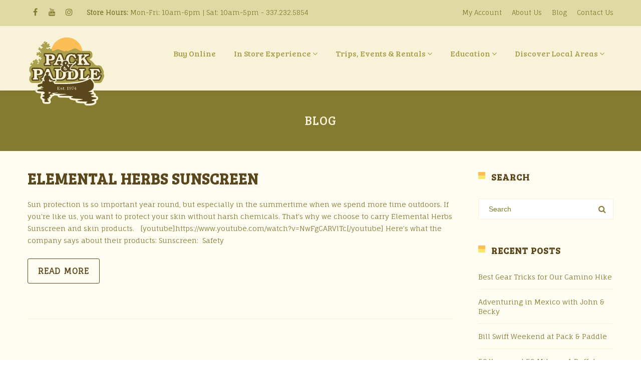

--- FILE ---
content_type: text/html; charset=UTF-8
request_url: https://packpaddle.com/tag/herbs/
body_size: 27151
content:
<!DOCTYPE html>

<html lang="en-US">
<head>
<!-- Google tag (gtag.js) -->
<script async src="https://www.googletagmanager.com/gtag/js?id=G-VS6J75VBYN"></script>
<script>
  window.dataLayer = window.dataLayer || [];
  function gtag(){dataLayer.push(arguments);}
  gtag('js', new Date());

  gtag('config', 'G-VS6J75VBYN');
</script>
<meta http-equiv="x-ua-compatible" content="IE=Edge"/>
<meta charset="UTF-8" />
<meta name="viewport" content="width=device-width,initial-scale=1.0" />
<title>
herbs Archives - Pack and Paddle</title>
<link rel="shortcut icon" href="https://packpaddle.com/wp-content/uploads/2016/08/logo.png"/>
<script>
mixajaxurl = "https://packpaddle.com/wp-admin/admin-ajax.php";
</script>
<!-- html5.js for IE less than 9 -->
<!--[if lt IE 9]>
<script src="https://packpaddle.com/wp-content/themes/thefox/js/html5.js"></script>
<![endif]-->
<!-- css3-mediaqueries.js for IE less than 9 -->
<!--[if lt IE 9]>
<script src="https://packpaddle.com/wp-content/themes/thefox/js/css3-mediaqueries.js"></script>
<![endif]-->
<meta name='robots' content='index, follow, max-image-preview:large, max-snippet:-1, max-video-preview:-1' />

	<!-- This site is optimized with the Yoast SEO plugin v26.8 - https://yoast.com/product/yoast-seo-wordpress/ -->
	<link rel="canonical" href="https://packpaddle.com/tag/herbs/" />
	<meta property="og:locale" content="en_US" />
	<meta property="og:type" content="article" />
	<meta property="og:title" content="herbs Archives - Pack and Paddle" />
	<meta property="og:url" content="https://packpaddle.com/tag/herbs/" />
	<meta property="og:site_name" content="Pack and Paddle" />
	<script type="application/ld+json" class="yoast-schema-graph">{"@context":"https://schema.org","@graph":[{"@type":"CollectionPage","@id":"https://packpaddle.com/tag/herbs/","url":"https://packpaddle.com/tag/herbs/","name":"herbs Archives - Pack and Paddle","isPartOf":{"@id":"https://packpaddle.com/#website"},"primaryImageOfPage":{"@id":"https://packpaddle.com/tag/herbs/#primaryimage"},"image":{"@id":"https://packpaddle.com/tag/herbs/#primaryimage"},"thumbnailUrl":"https://packpaddle.com/wp-content/uploads/2014/05/elemental-herbs-71.jpg","breadcrumb":{"@id":"https://packpaddle.com/tag/herbs/#breadcrumb"},"inLanguage":"en-US"},{"@type":"ImageObject","inLanguage":"en-US","@id":"https://packpaddle.com/tag/herbs/#primaryimage","url":"https://packpaddle.com/wp-content/uploads/2014/05/elemental-herbs-71.jpg","contentUrl":"https://packpaddle.com/wp-content/uploads/2014/05/elemental-herbs-71.jpg","width":750,"height":250,"caption":"elemental herbs"},{"@type":"BreadcrumbList","@id":"https://packpaddle.com/tag/herbs/#breadcrumb","itemListElement":[{"@type":"ListItem","position":1,"name":"Home","item":"https://packpaddle.com/"},{"@type":"ListItem","position":2,"name":"herbs"}]},{"@type":"WebSite","@id":"https://packpaddle.com/#website","url":"https://packpaddle.com/","name":"Pack and Paddle","description":"Outdoor Gear &amp; Apparel for Canoeing, Kayaking, and Camping","potentialAction":[{"@type":"SearchAction","target":{"@type":"EntryPoint","urlTemplate":"https://packpaddle.com/?s={search_term_string}"},"query-input":{"@type":"PropertyValueSpecification","valueRequired":true,"valueName":"search_term_string"}}],"inLanguage":"en-US"}]}</script>
	<!-- / Yoast SEO plugin. -->


<link rel='dns-prefetch' href='//fonts.googleapis.com' />
<link rel='dns-prefetch' href='//maxcdn.bootstrapcdn.com' />
<link rel='dns-prefetch' href='//fh-kit.com' />
<link rel='dns-prefetch' href='//www.googletagmanager.com' />
<link href='//hb.wpmucdn.com' rel='preconnect' />
<link href='http://fonts.googleapis.com' rel='preconnect' />
<link href='//fonts.gstatic.com' crossorigin='' rel='preconnect' />
<link rel="alternate" type="application/rss+xml" title="Pack and Paddle &raquo; Feed" href="https://packpaddle.com/feed/" />
<link rel="alternate" type="application/rss+xml" title="Pack and Paddle &raquo; Comments Feed" href="https://packpaddle.com/comments/feed/" />
<link rel="alternate" type="application/rss+xml" title="Pack and Paddle &raquo; herbs Tag Feed" href="https://packpaddle.com/tag/herbs/feed/" />
		<!-- This site uses the Google Analytics by MonsterInsights plugin v9.11.1 - Using Analytics tracking - https://www.monsterinsights.com/ -->
		<!-- Note: MonsterInsights is not currently configured on this site. The site owner needs to authenticate with Google Analytics in the MonsterInsights settings panel. -->
					<!-- No tracking code set -->
				<!-- / Google Analytics by MonsterInsights -->
		<style id='wp-img-auto-sizes-contain-inline-css' type='text/css'>
img:is([sizes=auto i],[sizes^="auto," i]){contain-intrinsic-size:3000px 1500px}
/*# sourceURL=wp-img-auto-sizes-contain-inline-css */
</style>
<link rel='stylesheet' id='pt-cv-public-style-css' href='https://packpaddle.com/wp-content/plugins/content-views-query-and-display-post-page/public/assets/css/cv.css' type='text/css' media='all' />
<link rel='stylesheet' id='sbi_styles-css' href='https://packpaddle.com/wp-content/plugins/instagram-feed/css/sbi-styles.min.css' type='text/css' media='all' />
<style id='wp-emoji-styles-inline-css' type='text/css'>

	img.wp-smiley, img.emoji {
		display: inline !important;
		border: none !important;
		box-shadow: none !important;
		height: 1em !important;
		width: 1em !important;
		margin: 0 0.07em !important;
		vertical-align: -0.1em !important;
		background: none !important;
		padding: 0 !important;
	}
/*# sourceURL=wp-emoji-styles-inline-css */
</style>
<link rel='stylesheet' id='wp-block-library-css' href='https://packpaddle.com/wp-includes/css/dist/block-library/style.min.css' type='text/css' media='all' />
<style id='global-styles-inline-css' type='text/css'>
:root{--wp--preset--aspect-ratio--square: 1;--wp--preset--aspect-ratio--4-3: 4/3;--wp--preset--aspect-ratio--3-4: 3/4;--wp--preset--aspect-ratio--3-2: 3/2;--wp--preset--aspect-ratio--2-3: 2/3;--wp--preset--aspect-ratio--16-9: 16/9;--wp--preset--aspect-ratio--9-16: 9/16;--wp--preset--color--black: #000000;--wp--preset--color--cyan-bluish-gray: #abb8c3;--wp--preset--color--white: #ffffff;--wp--preset--color--pale-pink: #f78da7;--wp--preset--color--vivid-red: #cf2e2e;--wp--preset--color--luminous-vivid-orange: #ff6900;--wp--preset--color--luminous-vivid-amber: #fcb900;--wp--preset--color--light-green-cyan: #7bdcb5;--wp--preset--color--vivid-green-cyan: #00d084;--wp--preset--color--pale-cyan-blue: #8ed1fc;--wp--preset--color--vivid-cyan-blue: #0693e3;--wp--preset--color--vivid-purple: #9b51e0;--wp--preset--gradient--vivid-cyan-blue-to-vivid-purple: linear-gradient(135deg,rgb(6,147,227) 0%,rgb(155,81,224) 100%);--wp--preset--gradient--light-green-cyan-to-vivid-green-cyan: linear-gradient(135deg,rgb(122,220,180) 0%,rgb(0,208,130) 100%);--wp--preset--gradient--luminous-vivid-amber-to-luminous-vivid-orange: linear-gradient(135deg,rgb(252,185,0) 0%,rgb(255,105,0) 100%);--wp--preset--gradient--luminous-vivid-orange-to-vivid-red: linear-gradient(135deg,rgb(255,105,0) 0%,rgb(207,46,46) 100%);--wp--preset--gradient--very-light-gray-to-cyan-bluish-gray: linear-gradient(135deg,rgb(238,238,238) 0%,rgb(169,184,195) 100%);--wp--preset--gradient--cool-to-warm-spectrum: linear-gradient(135deg,rgb(74,234,220) 0%,rgb(151,120,209) 20%,rgb(207,42,186) 40%,rgb(238,44,130) 60%,rgb(251,105,98) 80%,rgb(254,248,76) 100%);--wp--preset--gradient--blush-light-purple: linear-gradient(135deg,rgb(255,206,236) 0%,rgb(152,150,240) 100%);--wp--preset--gradient--blush-bordeaux: linear-gradient(135deg,rgb(254,205,165) 0%,rgb(254,45,45) 50%,rgb(107,0,62) 100%);--wp--preset--gradient--luminous-dusk: linear-gradient(135deg,rgb(255,203,112) 0%,rgb(199,81,192) 50%,rgb(65,88,208) 100%);--wp--preset--gradient--pale-ocean: linear-gradient(135deg,rgb(255,245,203) 0%,rgb(182,227,212) 50%,rgb(51,167,181) 100%);--wp--preset--gradient--electric-grass: linear-gradient(135deg,rgb(202,248,128) 0%,rgb(113,206,126) 100%);--wp--preset--gradient--midnight: linear-gradient(135deg,rgb(2,3,129) 0%,rgb(40,116,252) 100%);--wp--preset--font-size--small: 13px;--wp--preset--font-size--medium: 20px;--wp--preset--font-size--large: 36px;--wp--preset--font-size--x-large: 42px;--wp--preset--spacing--20: 0.44rem;--wp--preset--spacing--30: 0.67rem;--wp--preset--spacing--40: 1rem;--wp--preset--spacing--50: 1.5rem;--wp--preset--spacing--60: 2.25rem;--wp--preset--spacing--70: 3.38rem;--wp--preset--spacing--80: 5.06rem;--wp--preset--shadow--natural: 6px 6px 9px rgba(0, 0, 0, 0.2);--wp--preset--shadow--deep: 12px 12px 50px rgba(0, 0, 0, 0.4);--wp--preset--shadow--sharp: 6px 6px 0px rgba(0, 0, 0, 0.2);--wp--preset--shadow--outlined: 6px 6px 0px -3px rgb(255, 255, 255), 6px 6px rgb(0, 0, 0);--wp--preset--shadow--crisp: 6px 6px 0px rgb(0, 0, 0);}:where(.is-layout-flex){gap: 0.5em;}:where(.is-layout-grid){gap: 0.5em;}body .is-layout-flex{display: flex;}.is-layout-flex{flex-wrap: wrap;align-items: center;}.is-layout-flex > :is(*, div){margin: 0;}body .is-layout-grid{display: grid;}.is-layout-grid > :is(*, div){margin: 0;}:where(.wp-block-columns.is-layout-flex){gap: 2em;}:where(.wp-block-columns.is-layout-grid){gap: 2em;}:where(.wp-block-post-template.is-layout-flex){gap: 1.25em;}:where(.wp-block-post-template.is-layout-grid){gap: 1.25em;}.has-black-color{color: var(--wp--preset--color--black) !important;}.has-cyan-bluish-gray-color{color: var(--wp--preset--color--cyan-bluish-gray) !important;}.has-white-color{color: var(--wp--preset--color--white) !important;}.has-pale-pink-color{color: var(--wp--preset--color--pale-pink) !important;}.has-vivid-red-color{color: var(--wp--preset--color--vivid-red) !important;}.has-luminous-vivid-orange-color{color: var(--wp--preset--color--luminous-vivid-orange) !important;}.has-luminous-vivid-amber-color{color: var(--wp--preset--color--luminous-vivid-amber) !important;}.has-light-green-cyan-color{color: var(--wp--preset--color--light-green-cyan) !important;}.has-vivid-green-cyan-color{color: var(--wp--preset--color--vivid-green-cyan) !important;}.has-pale-cyan-blue-color{color: var(--wp--preset--color--pale-cyan-blue) !important;}.has-vivid-cyan-blue-color{color: var(--wp--preset--color--vivid-cyan-blue) !important;}.has-vivid-purple-color{color: var(--wp--preset--color--vivid-purple) !important;}.has-black-background-color{background-color: var(--wp--preset--color--black) !important;}.has-cyan-bluish-gray-background-color{background-color: var(--wp--preset--color--cyan-bluish-gray) !important;}.has-white-background-color{background-color: var(--wp--preset--color--white) !important;}.has-pale-pink-background-color{background-color: var(--wp--preset--color--pale-pink) !important;}.has-vivid-red-background-color{background-color: var(--wp--preset--color--vivid-red) !important;}.has-luminous-vivid-orange-background-color{background-color: var(--wp--preset--color--luminous-vivid-orange) !important;}.has-luminous-vivid-amber-background-color{background-color: var(--wp--preset--color--luminous-vivid-amber) !important;}.has-light-green-cyan-background-color{background-color: var(--wp--preset--color--light-green-cyan) !important;}.has-vivid-green-cyan-background-color{background-color: var(--wp--preset--color--vivid-green-cyan) !important;}.has-pale-cyan-blue-background-color{background-color: var(--wp--preset--color--pale-cyan-blue) !important;}.has-vivid-cyan-blue-background-color{background-color: var(--wp--preset--color--vivid-cyan-blue) !important;}.has-vivid-purple-background-color{background-color: var(--wp--preset--color--vivid-purple) !important;}.has-black-border-color{border-color: var(--wp--preset--color--black) !important;}.has-cyan-bluish-gray-border-color{border-color: var(--wp--preset--color--cyan-bluish-gray) !important;}.has-white-border-color{border-color: var(--wp--preset--color--white) !important;}.has-pale-pink-border-color{border-color: var(--wp--preset--color--pale-pink) !important;}.has-vivid-red-border-color{border-color: var(--wp--preset--color--vivid-red) !important;}.has-luminous-vivid-orange-border-color{border-color: var(--wp--preset--color--luminous-vivid-orange) !important;}.has-luminous-vivid-amber-border-color{border-color: var(--wp--preset--color--luminous-vivid-amber) !important;}.has-light-green-cyan-border-color{border-color: var(--wp--preset--color--light-green-cyan) !important;}.has-vivid-green-cyan-border-color{border-color: var(--wp--preset--color--vivid-green-cyan) !important;}.has-pale-cyan-blue-border-color{border-color: var(--wp--preset--color--pale-cyan-blue) !important;}.has-vivid-cyan-blue-border-color{border-color: var(--wp--preset--color--vivid-cyan-blue) !important;}.has-vivid-purple-border-color{border-color: var(--wp--preset--color--vivid-purple) !important;}.has-vivid-cyan-blue-to-vivid-purple-gradient-background{background: var(--wp--preset--gradient--vivid-cyan-blue-to-vivid-purple) !important;}.has-light-green-cyan-to-vivid-green-cyan-gradient-background{background: var(--wp--preset--gradient--light-green-cyan-to-vivid-green-cyan) !important;}.has-luminous-vivid-amber-to-luminous-vivid-orange-gradient-background{background: var(--wp--preset--gradient--luminous-vivid-amber-to-luminous-vivid-orange) !important;}.has-luminous-vivid-orange-to-vivid-red-gradient-background{background: var(--wp--preset--gradient--luminous-vivid-orange-to-vivid-red) !important;}.has-very-light-gray-to-cyan-bluish-gray-gradient-background{background: var(--wp--preset--gradient--very-light-gray-to-cyan-bluish-gray) !important;}.has-cool-to-warm-spectrum-gradient-background{background: var(--wp--preset--gradient--cool-to-warm-spectrum) !important;}.has-blush-light-purple-gradient-background{background: var(--wp--preset--gradient--blush-light-purple) !important;}.has-blush-bordeaux-gradient-background{background: var(--wp--preset--gradient--blush-bordeaux) !important;}.has-luminous-dusk-gradient-background{background: var(--wp--preset--gradient--luminous-dusk) !important;}.has-pale-ocean-gradient-background{background: var(--wp--preset--gradient--pale-ocean) !important;}.has-electric-grass-gradient-background{background: var(--wp--preset--gradient--electric-grass) !important;}.has-midnight-gradient-background{background: var(--wp--preset--gradient--midnight) !important;}.has-small-font-size{font-size: var(--wp--preset--font-size--small) !important;}.has-medium-font-size{font-size: var(--wp--preset--font-size--medium) !important;}.has-large-font-size{font-size: var(--wp--preset--font-size--large) !important;}.has-x-large-font-size{font-size: var(--wp--preset--font-size--x-large) !important;}
/*# sourceURL=global-styles-inline-css */
</style>

<style id='classic-theme-styles-inline-css' type='text/css'>
/*! This file is auto-generated */
.wp-block-button__link{color:#fff;background-color:#32373c;border-radius:9999px;box-shadow:none;text-decoration:none;padding:calc(.667em + 2px) calc(1.333em + 2px);font-size:1.125em}.wp-block-file__button{background:#32373c;color:#fff;text-decoration:none}
/*# sourceURL=/wp-includes/css/classic-themes.min.css */
</style>
<link rel='stylesheet' id='wp-components-css' href='https://packpaddle.com/wp-includes/css/dist/components/style.min.css' type='text/css' media='all' />
<link rel='stylesheet' id='wp-preferences-css' href='https://packpaddle.com/wp-includes/css/dist/preferences/style.min.css' type='text/css' media='all' />
<link rel='stylesheet' id='wp-block-editor-css' href='https://packpaddle.com/wp-includes/css/dist/block-editor/style.min.css' type='text/css' media='all' />
<link rel='stylesheet' id='popup-maker-block-library-style-css' href='https://packpaddle.com/wp-content/plugins/popup-maker/dist/packages/block-library-style.css' type='text/css' media='all' />
<link rel='stylesheet' id='ubermenu-bree_serif-css' href='//fonts.googleapis.com/css?family=Bree+Serif%3A%2C300%2C400%2C700&#038;ver=6.9' type='text/css' media='all' />
<link rel='stylesheet' id='cff-css' href='https://packpaddle.com/wp-content/plugins/custom-facebook-feed/assets/css/cff-style.min.css' type='text/css' media='all' />
<link rel='stylesheet' id='sb-font-awesome-css' href='https://maxcdn.bootstrapcdn.com/font-awesome/4.7.0/css/font-awesome.min.css' type='text/css' media='all' />
<link rel='stylesheet' id='mc4wp-form-basic-css' href='https://packpaddle.com/wp-content/plugins/mailchimp-for-wp/assets/css/form-basic.css' type='text/css' media='all' />
<link rel='stylesheet' id='style-css' href='https://packpaddle.com/wp-content/themes/thefox/style.css' type='text/css' media='all' />
<link rel='stylesheet' id='style_end-css' href='https://packpaddle.com/wp-content/themes/thefox/style_end.css' type='text/css' media='all' />
<link rel='stylesheet' id='media-queries-css' href='https://packpaddle.com/wp-content/themes/thefox/media-queries_wide.css' type='text/css' media='all' />
<link rel='stylesheet' id='child-style-css' href='https://packpaddle.com/wp-content/themes/thefox_child_theme/style.css' type='text/css' media='all' />
<link rel='stylesheet' id='googlefonts-css' href='https://fonts.googleapis.com/css?family=Lato%3A100%2C300%2C400%2C600%2C700%2C900%7COpen+Sans%3A700%2C300%2C600%2C400%7CRaleway%3A900%7CPlayfair+Display%7C&#038;ver=6.9' type='text/css' media='all' />
<link rel='stylesheet' id='rgs-css' href='https://packpaddle.com/wp-content/themes/thefox/css/rgs.css' type='text/css' media='all' />
<link rel='stylesheet' id='css3_animations-css' href='https://packpaddle.com/wp-content/themes/thefox/css/animations.css' type='text/css' media='all' />
<link rel='stylesheet' id='flexslidercss-css' href='https://packpaddle.com/wp-content/themes/thefox/includes/Flexslider/flexslider.css' type='text/css' media='all' />
<link rel='stylesheet' id='font-awesome-thefox-css' href='https://packpaddle.com/wp-content/themes/thefox/css/font-awesome.css' type='text/css' media='all' />
<link rel='stylesheet' id='moon-css' href='https://packpaddle.com/wp-content/themes/thefox/css/moon.css' type='text/css' media='all' />
<link rel='stylesheet' id='elegant-css' href='https://packpaddle.com/wp-content/themes/thefox/css/elegant.css' type='text/css' media='all' />
<link rel='stylesheet' id='prettyphotocss-css' href='https://packpaddle.com/wp-content/themes/thefox/includes/prettyPhoto/css/prettyPhoto.css' type='text/css' media='all' />
<link rel='stylesheet' id='zilla-likes-css' href='https://packpaddle.com/wp-content/themes/thefox/includes/zilla-likes/styles/zilla-likes.css' type='text/css' media='all' />
<link rel='stylesheet' id='js_composer_front-css' href='https://packpaddle.com/wp-content/themes/thefox/css/thefox_js_composer.css' type='text/css' media='all' />
<link rel='stylesheet' id='fh-buttons-css' href='https://fh-kit.com/buttons/v2/?red=ff0000&#038;green=00ff00&#038;orange=f15a29' type='text/css' media='all' />
<link rel='stylesheet' id='searchwp-live-search-css' href='https://packpaddle.com/wp-content/plugins/searchwp-live-ajax-search/assets/styles/style.min.css' type='text/css' media='all' />
<style id='searchwp-live-search-inline-css' type='text/css'>
.searchwp-live-search-result .searchwp-live-search-result--title a {
  font-size: 16px;
}
.searchwp-live-search-result .searchwp-live-search-result--price {
  font-size: 14px;
}
.searchwp-live-search-result .searchwp-live-search-result--add-to-cart .button {
  font-size: 14px;
}

/*# sourceURL=searchwp-live-search-inline-css */
</style>
<link rel='stylesheet' id='ubermenu-css' href='https://packpaddle.com/wp-content/plugins/ubermenu/pro/assets/css/ubermenu.min.css' type='text/css' media='all' />
<link rel='stylesheet' id='ubermenu-grey-white-css' href='https://packpaddle.com/wp-content/plugins/ubermenu/assets/css/skins/blackwhite.css' type='text/css' media='all' />
<link rel='stylesheet' id='ubermenu-font-awesome-all-css' href='https://packpaddle.com/wp-content/plugins/ubermenu/assets/fontawesome/css/all.min.css' type='text/css' media='all' />
<link rel='stylesheet' id='redux-google-fonts-rd_data-css' href='https://fonts.googleapis.com/css?family=Fauna+One%3A400%7CBree+Serif%3A400&#038;ver=1768317755' type='text/css' media='all' />
<script type="text/javascript" src="https://packpaddle.com/wp-includes/js/jquery/jquery.min.js" id="jquery-core-js"></script>
<script type="text/javascript" src="https://packpaddle.com/wp-includes/js/jquery/jquery-migrate.min.js" id="jquery-migrate-js"></script>
<script type="text/javascript" src="https://packpaddle.com/wp-content/plugins/revslider/public/assets/js/rbtools.min.js" async id="tp-tools-js"></script>
<script type="text/javascript" src="https://packpaddle.com/wp-content/plugins/revslider/public/assets/js/rs6.min.js" async id="revmin-js"></script>
<script></script><link rel="https://api.w.org/" href="https://packpaddle.com/wp-json/" /><link rel="alternate" title="JSON" type="application/json" href="https://packpaddle.com/wp-json/wp/v2/tags/1141" /><link rel="EditURI" type="application/rsd+xml" title="RSD" href="https://packpaddle.com/xmlrpc.php?rsd" />
<meta name="generator" content="WordPress 6.9" />
<meta name="generator" content="Site Kit by Google 1.171.0" />
<!--BEGIN: TRACKING CODE MANAGER (v2.5.0) BY INTELLYWP.COM IN HEAD//-->
<!-- Facebook Pixel Code -->
<script>
!function(f,b,e,v,n,t,s)
{if(f.fbq)return;n=f.fbq=function(){n.callMethod?
n.callMethod.apply(n,arguments):n.queue.push(arguments)};
if(!f._fbq)f._fbq=n;n.push=n;n.loaded=!0;n.version='2.0';
n.queue=[];t=b.createElement(e);t.async=!0;
t.src=v;s=b.getElementsByTagName(e)[0];
s.parentNode.insertBefore(t,s)}(window, document,'script',
'https://connect.facebook.net/en_US/fbevents.js');
fbq('init', '491614052157797');
fbq('track', 'PageView');
</script>
<noscript><img height="1" width="1" style="display:none" src="https://www.facebook.com/tr?id=491614052157797&ev=PageView&noscript=1" /></noscript>
<!-- End Facebook Pixel Code -->
<meta name="facebook-domain-verification" content="szvxk9kqxl8qig8vtnryb1xs38c548" />
<!-- Global site tag (gtag.js) - Google Analytics -->
<script async src="https://www.googletagmanager.com/gtag/js?id=UA-145846341-1"></script>
<script>
  window.dataLayer = window.dataLayer || [];
  function gtag(){dataLayer.push(arguments);}
  gtag('js', new Date());

  gtag('config', 'UA-145846341-1');
</script>
<!--END: https://wordpress.org/plugins/tracking-code-manager IN HEAD//--><style id="ubermenu-custom-generated-css">
/** Font Awesome 4 Compatibility **/
.fa{font-style:normal;font-variant:normal;font-weight:normal;font-family:FontAwesome;}

/** UberMenu Custom Menu Styles (Customizer) **/
/* main */
 .ubermenu-main.ubermenu-transition-fade .ubermenu-item .ubermenu-submenu-drop { margin-top:0; }
 .ubermenu-main .ubermenu-item-level-0 > .ubermenu-target { font-size:18px; }
 .ubermenu-main .ubermenu-submenu .ubermenu-item-header > .ubermenu-target, .ubermenu-main .ubermenu-tab > .ubermenu-target { font-size:18px; }
 .ubermenu-main .ubermenu-submenu .ubermenu-item-header > .ubermenu-target { color:#ffffff; }
 .ubermenu-main, .ubermenu-main .ubermenu-target, .ubermenu-main .ubermenu-nav .ubermenu-item-level-0 .ubermenu-target, .ubermenu-main div, .ubermenu-main p, .ubermenu-main input { font-family:'Bree Serif', sans-serif; }


/** UberMenu Custom Menu Item Styles (Menu Item Settings) **/
/* 21305 */  .ubermenu .ubermenu-submenu.ubermenu-submenu-id-21305 .ubermenu-target, .ubermenu .ubermenu-submenu.ubermenu-submenu-id-21305 .ubermenu-target > .ubermenu-target-description { color:#ffffff; }
/* 21312 */  .ubermenu .ubermenu-submenu.ubermenu-submenu-id-21312 .ubermenu-target, .ubermenu .ubermenu-submenu.ubermenu-submenu-id-21312 .ubermenu-target > .ubermenu-target-description { color:#ffffff; }
/* 21319 */  .ubermenu .ubermenu-submenu.ubermenu-submenu-id-21319 .ubermenu-target, .ubermenu .ubermenu-submenu.ubermenu-submenu-id-21319 .ubermenu-target > .ubermenu-target-description { color:#ffffff; }
/* 21323 */  .ubermenu .ubermenu-submenu.ubermenu-submenu-id-21323 .ubermenu-target, .ubermenu .ubermenu-submenu.ubermenu-submenu-id-21323 .ubermenu-target > .ubermenu-target-description { color:#ffffff; }
/* 21334 */  .ubermenu .ubermenu-submenu.ubermenu-submenu-id-21334 .ubermenu-target, .ubermenu .ubermenu-submenu.ubermenu-submenu-id-21334 .ubermenu-target > .ubermenu-target-description { color:#ffffff; }
/* 21341 */  .ubermenu .ubermenu-submenu.ubermenu-submenu-id-21341 .ubermenu-target, .ubermenu .ubermenu-submenu.ubermenu-submenu-id-21341 .ubermenu-target > .ubermenu-target-description { color:#ffffff; }
/* 21354 */  .ubermenu .ubermenu-submenu.ubermenu-submenu-id-21354 .ubermenu-target, .ubermenu .ubermenu-submenu.ubermenu-submenu-id-21354 .ubermenu-target > .ubermenu-target-description { color:#ffffff; }


/** UberMenu Custom Tweaks (General Settings) **/
.ubermenu-target {
padding:25px 18px!important; }
/* Status: Loaded from Transient */

</style><!-- Custom Styling -->
<style type="text/css">
#logo_img img{max-width:157px;}.cl_before_logo{margin-right:108.5px;}.cl_after_logo{margin-left:108.5px;}.nav_type_9_c #logo_img, .nav_type_9_c .logo_text{margin-left:-78.5px;}.nav_type_9_c #logo_img,.nav_type_9_c .logo_text{min-width:157px;}#mobile-menu{background:#333333}#mobile-menu ul ul,#mobile-menu #rd_wpml #lang_sel ul ul{background:#444444;}#mobile-menu ul ul ul{background:#4c4c4c;}#mobile-menu .mobile-ul-open > a{color:#FCB614}#mobile-menu .mobile-ul-open:after{color:#FCB614 !important;}#mobile-menu .current_page_item{ background:#262626;}#mobile-menu .current_page_item > a { border-left:2px solid #FCB614;}#mobile-menu ul li a,#mobile-menu #rd_wpml #lang_sel a{color:#ffffff}#mobile-menu .menu-item-has-children:after{color:#6b6b6b;}#mobile-menu ul li li li a{color:#8e8e8e}#mobile-menu ul ul .menu-item-has-children:after{color:#7c7c7c;}#mobile_menu_search #search input[type=text]{background:#262626 !important; color:#8e8e8e;}#mobile_menu_search #search input[type=submit]{color:#8e8e8e;}#top_bar,#rd_wpml #lang_sel ul ul{background:#dfd9a4;}.topbar_type_1,.topbar_type_1 a,.topbar_type_1 #rd_wpml #lang_sel a{color:#847b30;}.topbar_type_1 strong,.topbar_type_1 .topbar_woocommerce_login.type1 .topbar_sign_in,.topbar_type_1 .topbar_woocommerce_login.type1 .topbar_register,.topbar_type_1 .topbar_woocommerce_login.type1 .topbar_signed_in,.topbar_type_1 #rd_wpml #lang_sel li li a:hover{color:#847b30;}.topbar_type_1 .top_email:before,.topbar_type_1 .top_phone:before,.topbar_type_1 .top_text:before{color:#5a471b;}.topbar_type_1 .top_email,.topbar_type_1 .top_phone,.topbar_type_1 #header_socials,.topbar_type_1 .header_current_cart{border-right:1px solid transparent; padding-right:20px; padding-left:20px;}.topbar_type_1 .topbar_woocommerce_login{border-right:1px solid transparent; border-left:1px solid transparent; padding-right:20px; padding-left:20px;}.topbar_type_1 #rd_wpml,.topbar_type_1 .top_bar_menu{border-right:1px solid transparent;}.topbar_type_1 .wrapper > div:first-child {border-left:1px solid transparent;}.topbar_type_1 .topbar_woocommerce_login.type1 .topbar_register{ border:1px solid transparent; border-bottom:2px solid transparent}.topbar_type_1 .topbar_woocommerce_login.type2 .topbar_register{ border:1px solid #847b30; background:#847b30; color:#dfd9a4;}.topbar_type_1 .topbar_woocommerce_login.type2 .topbar_sign_in,.topbar_type_1 .topbar_woocommerce_login.type2 .topbar_signed_in{ border:1px solid #847b30;}.topbar_type_1 #header_socials a:hover{ color:#847b30;}.topbar_type_2,.topbar_type_2 a,.topbar_type_2 #rd_wpml #lang_sel a{color:#847b30;}.topbar_type_2 strong,.topbar_type_2 .topbar_woocommerce_login.type1 .topbar_sign_in,.topbar_type_2 .topbar_woocommerce_login.type1 .topbar_register,.topbar_type_2 .topbar_woocommerce_login.type1 .topbar_signed_in,.topbar_type_2 #rd_wpml #lang_sel li li a:hover{color:#847b30;}.topbar_type_2 .top_email:before,.topbar_type_2 .top_phone:before,.topbar_type_2 .top_text:before{color:#5a471b;}.topbar_type_2 .top_email,.topbar_type_2 .top_phone,.topbar_type_2 #header_socials,.topbar_type_2 .header_current_cart{border-right:1px solid transparent; padding-right:20px; padding-left:20px;}.topbar_type_2 .topbar_woocommerce_login{border-right:1px solid transparent; border-left:1px solid transparent; padding-right:20px; padding-left:20px;}.topbar_type_2 { border-top:5px solid transparent;}.topbar_type_2 #rd_wpml,.topbar_type_2 .top_bar_menu{border-right:1px solid transparent;}.topbar_type_2 .wrapper > div:first-child {border-left:1px solid transparent;}.topbar_type_2 .topbar_woocommerce_login.type1 .topbar_register{ border:1px solid transparent; border-bottom:2px solid transparent}.topbar_type_2 .topbar_woocommerce_login.type2 .topbar_register{ border:1px solid #847b30; background:#847b30; color:#dfd9a4;}.topbar_type_2 .topbar_woocommerce_login.type2 .topbar_sign_in,.topbar_type_2 .topbar_woocommerce_login.type2 .topbar_signed_in{ border:1px solid #847b30;}.topbar_type_2 #header_socials a:hover{ color:#847b30;}.topbar_type_3,.topbar_type_3 a,.topbar_type_3 #rd_wpml #lang_sel a{color:#847b30;}.topbar_type_3 strong,.topbar_type_3 .topbar_woocommerce_login.type1 .topbar_sign_in,.topbar_type_3 .topbar_woocommerce_login.type1 .topbar_register,.topbar_type_3 .topbar_woocommerce_login.type1 .topbar_signed_in,.topbar_type_3 #rd_wpml #lang_sel li li a:hover{color:#847b30;}.topbar_type_3 .top_email:before,.topbar_type_3 .top_phone:before,.topbar_type_3 .top_text:before{color:#5a471b;}.topbar_type_2 { border-top:5px solid transparent;}.topbar_type_3 .topbar_woocommerce_login.type1 .topbar_register{ border:1px solid transparent; border-bottom:2px solid transparent}.topbar_type_3 .topbar_woocommerce_login.type2 .topbar_register{ border:1px solid #847b30; background:#847b30; color:#dfd9a4;}.topbar_type_3 .topbar_woocommerce_login.type2 .topbar_sign_in,.topbar_type_3 .topbar_woocommerce_login.type2 .topbar_signed_in{ border:1px solid #847b30;}.topbar_type_3 #header_socials a:hover{ color:#847b30;}.topbar_type_4,.topbar_type_4 a,.topbar_type_4 #rd_wpml #lang_sel a{color:#847b30;}.topbar_type_4 strong,.topbar_type_4 .topbar_woocommerce_login.type1 .topbar_sign_in,.topbar_type_4 .topbar_woocommerce_login.type1 .topbar_register,.topbar_type_4 .topbar_woocommerce_login.type1 .topbar_signed_in,.topbar_type_4 #rd_wpml #lang_sel li li a:hover{color:#847b30;}.topbar_type_4 .top_email:before,.topbar_type_4 .top_phone:before,.topbar_type_4 .top_text:before{color:#5a471b;}.topbar_type_4 { border-top:5px solid transparent;}.topbar_type_4 .topbar_woocommerce_login.type1 .topbar_register{ border:1px solid transparent; border-bottom:2px solid transparent}.topbar_type_4 .topbar_woocommerce_login.type2 .topbar_register{ border:1px solid #847b30; background:#847b30; color:#dfd9a4;}.topbar_type_4 .topbar_woocommerce_login.type2 .topbar_sign_in,.topbar_type_4 .topbar_woocommerce_login.type2 .topbar_signed_in{ border:1px solid #847b30;}.topbar_type_4 #header_socials a:hover{ color:#847b30;}.topbar_type_5,.topbar_type_5 a,.topbar_type_5 #rd_wpml #lang_sel a{color:#847b30;}.topbar_type_5 strong,.topbar_type_5 .topbar_woocommerce_login.type1 .topbar_sign_in,.topbar_type_5 .topbar_woocommerce_login.type1 .topbar_register,.topbar_type_5 .topbar_woocommerce_login.type1 .topbar_signed_in,.topbar_type_5 #rd_wpml #lang_sel li li a:hover,.topbar_woocommerce_login.type2 .topbar_sign_in:hover,.top_email a:hover{color:#847b30;}.topbar_type_5 .top_email:before,.topbar_type_5 .top_phone:before,.topbar_type_5 .top_text:before{color:#5a471b; }.topbar_type_5 .top_email,.topbar_type_5 .top_phone,.topbar_type_5 #header_socials,.topbar_type_5 .header_current_cart{border-right:1px solid transparent; padding-right:20px; padding-left:20px;}.topbar_type_5 .topbar_woocommerce_login{border-right:1px solid transparent; border-left:1px solid transparent; padding-right:20px; padding-left:20px;}.topbar_type_5 .wrapper > div:first-child {border-left:1px solid transparent;}.topbar_type_5 #rd_wpml,.topbar_type_5 .top_bar_menu{border-right:1px solid transparent;}.topbar_type_5 { border-top:4px solid transparent; border-bottom:1px solid transparent}.topbar_type_5 .topbar_woocommerce_login.type1 .topbar_register{ border:1px solid transparent; border-bottom:2px solid transparent}.topbar_type_5 .topbar_woocommerce_login.type2 .topbar_register{ border:1px solid #847b30; background:#847b30; color:#dfd9a4;}.topbar_type_5 .topbar_woocommerce_login.type2 .topbar_sign_in,.topbar_type_5 .topbar_woocommerce_login.type2 .topbar_signed_in{ border:1px solid #847b30;}.topbar_type_5 #header_socials a:hover{ color:#847b30;}.header_current_cart .cart-content-tb.tbi-with-border{border:1px solid transparent;}.header_current_cart .cart-content-tb.tbi-with-bg{background:transparent;}.header_current_cart .cart-content-tb:before{color:#5a471b;}.header_current_cart .cart-content-tb:hover{color:#847b30;}.nav_type_1 ul li a,.nav_type_2 ul li a,.nav_type_3 ul li a,.nav_type_4 ul li a,.nav_type_5 ul li a,.nav_type_6 ul li a,.nav_type_7 ul li a,.nav_type_8 ul li a,.nav_type_9 ul li a,.nav_type_9_c ul li a,.nav_type_10 ul li a,.nav_type_11 ul li a,.nav_type_12 ul li a,.nav_type_13 ul li a,.nav_type_14 ul li a,.nav_type_15 ul li a,.nav_type_16 ul li a,.nav_type_17 ul li a,.nav_type_18 ul li a,.nav_type_19 ul li a,.nav_type_19_f ul li a{font-family:Bree Serif !important; font-size:16px !important; font-weight:400 !important; }.transparent_header{background:rgba(255,255,255,0)!important;}.transparent_header{border-bottom:1px solid rgba(255,255,255,0)!important;}header,.mt_menu{background:#f8f2d8;}header.transparent_header.opaque_header{background:#f8f2d8 !important; border-bottom:none!important;}#nav_button:before,#nav_button_alt:before{color:#aaa04e;}.logo_text a{color:#aaa04e;}.transparent_header .logo_text a{color:#fff;}.transparent_header.opaque_header .logo_text a{color:#aaa04e;}.transparent_header nav > ul > li > a, .transparent_header .cart-content, .transparent_header nav > li.current-menu-item li a, .transparent_header #searchtop_img .fa-search, .transparent_header .header_si a, .transparent_header #nav_button:before {
	color:rgba(255,255,255,0.85)!important;
	}.nav_type_1 nav ul,.nav_type_1 .header_current_cart{background:#f8f2d8;}.nav_type_1 ul li a,.nav_type_1 a#searchtop_img{color:#aaa04e;}.nav_type_1 nav ul li a:hover,.nav_type_1 > ul > .current-menu-item > a{color:#5a471b; background:#f8f2d8;}.nav_type_1 .cart-content:hover,.nav_type_1 #searchtop_img:hover i{color:#5a471b;}header.nav_type_2{border-top:1px solid #dfd9a4;}.nav_type_2 nav ul,.nav_type_2 .header_current_cart{background:#f8f2d8;}.nav_type_2 ul li a,.nav_type_2 a#searchtop_img{color:#aaa04e;}.nav_type_2 nav ul li a:hover,.nav_type_2 > ul > .current-menu-item > a,.transparent_header.nav_type_2 nav > ul > .current-menu-item > a,.transparent_header.nav_type_2 nav > ul > li > a:hover{color:#5a471b; border-top:3px solid #5a471b; }.nav_type_2 .cart-content:hover,.nav_type_2 #searchtop_img:hover i{color:#5a471b;}header.nav_type_3{border-top:1px solid #dfd9a4;}.nav_type_3 nav ul,.nav_type_3 .header_current_cart{background:#f8f2d8;}.nav_type_3 ul li a,.nav_type_3 a#searchtop_img{color:#aaa04e;}.nav_type_3 nav ul li a:hover,.nav_type_3 > ul > .current-menu-item > a{color:#5a471b; background:#f8f2d8;}.nav_type_3 .cart-content:hover,.nav_type_3 #searchtop_img:hover i{color:#5a471b;}header.nav_type_4{border-top:1px solid #dfd9a4;}.nav_type_4 nav ul,.nav_type_4 .header_current_cart{background:#f8f2d8;}.nav_type_4 ul li a,.nav_type_4 a#searchtop_img{color:#aaa04e;}.nav_type_4 nav ul li a:hover,.nav_type_4  > ul > .current-menu-item > a{color:#5a471b; background:#f8f2d8;}.nav_type_4 .cart-content:hover,.nav_type_4 #searchtop_img:hover i{color:#5a471b;}.nav_type_5 nav ul,.nav_type_5 .header_current_cart{background:#f8f2d8;}.nav_type_5 ul li a{color:#aaa04e; border-top:5px solid #f8f2d8;}.nav_type_5 a#searchtop_img{color:#aaa04e;}.nav_type_5 nav ul li a:hover,.nav_type_5 > ul > .current-menu-item > a,.transparent_header.nav_type_5 nav > ul > .current-menu-item > a,.transparent_header.nav_type_5 nav > ul > li > a:hover{color:#5a471b; border-top:5px solid #5a471b !important; }.nav_type_5 .cart-content:hover,.nav_type_5 #searchtop_img:hover i{color:#5a471b;}.nav_type_6 nav ul,.nav_type_6 .header_current_cart{background:#f8f2d8;}.nav_type_6 ul li a{color:#aaa04e; border-top:5px solid #f8f2d8;}.nav_type_6 a#searchtop_img{color:#aaa04e;}.nav_type_6 nav ul li a:hover,.nav_type_6 > ul > .current-menu-item > a,.transparent_header.nav_type_6 nav > ul > .current-menu-item > a,.transparent_header.nav_type_6 nav > ul > li > a:hover{color:#5a471b; border-top:5px solid #5a471b !important;}.nav_type_6 .cart-content:hover,.nav_type_6 #searchtop_img:hover i{color:#5a471b;}.nav_type_7 nav ul,.nav_type_7 .header_current_cart{background:#f8f2d8;}.nav_type_7 ul li a,.nav_type_7 a#searchtop_img{color:#aaa04e;}.nav_type_7 nav ul li a:hover,.nav_type_7 > ul > .current-menu-item > a{color:#5a471b; background:#f8f2d8;}.nav_type_7 .cart-content:hover,.nav_type_7 #searchtop_img:hover i{color:#5a471b;}header.nav_type_8{border-top:1px solid #dfd9a4;}.nav_type_8 nav ul,.nav_type_8 .header_current_cart{background:#f8f2d8;}.nav_type_8 ul li a,.nav_type_8 a#searchtop_img{color:#aaa04e;}.nav_type_8 nav ul li a:hover,.nav_type_8 > ul > .current-menu-item > a{color:#5a471b; background:#f8f2d8;}.nav_type_8 .cart-content:hover,.nav_type_8 #searchtop_img:hover i{color:#5a471b;}.nav_type_9 nav ul,.nav_type_9 .header_current_cart{background:#f8f2d8;}.nav_type_9 ul li a{color:#aaa04e; border-top:5px solid rgba(0,0,0,0);}.nav_type_9 a#searchtop_img{color:#aaa04e;}.nav_type_9 nav ul li a:hover,.nav_type_9 > ul > .current-menu-item > a,.transparent_header.nav_type_9 nav > ul > .current-menu-item > a,.transparent_header.nav_type_9 nav > ul > li > a:hover{color:#5a471b; border-top:5px solid #5a471b !important;}.nav_type_9 .cart-content:hover,.nav_type_9 #searchtop_img:hover i{color:#5a471b;}.nav_type_9_c nav ul,.nav_type_9_c .header_current_cart{background:#f8f2d8;}.nav_type_9_c ul li a{color:#aaa04e; border-top:5px solid rgba(0,0,0,0);}.nav_type_9_c a#searchtop_img{color:#aaa04e;}.nav_type_9_c nav ul li a:hover,.nav_type_9_c > ul > .current-menu-item > a,.transparent_header.nav_type_9_c nav > ul > .current-menu-item > a,.transparent_header.nav_type_9_c nav > ul > li > a:hover{color:#5a471b; border-top:5px solid #5a471b !important;}.nav_type_9_c .header_current_cart,.nav_type_9_c #searchtop{display:none !important;}.nav_type_10 nav ul,.nav_type_10 .header_current_cart{background:#f8f2d8;}.nav_type_10 ul li a{color:#aaa04e; border-top:5px solid rgba(0,0,0,0);}.nav_type_10 a#searchtop_img{color:#aaa04e;}.nav_type_10 nav ul li a:hover,.nav_type_10 > ul > .current-menu-item > a,.transparent_header.nav_type_15 nav > ul > .current-menu-item > a,.transparent_header.nav_type_15 nav > ul > li > a:hover{color:#5a471b; border-top:5px solid #5a471b !important;}.nav_type_10 .cart-content:hover,.nav_type_10 #searchtop_img:hover i{color:#5a471b;}.nav_type_11 nav ul,.nav_type_11 .header_current_cart{background:#f8f2d8;}.nav_type_11 ul li a{color:#aaa04e; border:1px solid rgba(0,0,0,0);}.nav_type_11 a#searchtop_img{color:#aaa04e;}.nav_type_11 nav ul li a:hover,.nav_type_11 > ul > .current-menu-item > a,.transparent_header.nav_type_11 nav > ul > .current-menu-item > a,.transparent_header.nav_type_11 nav > ul > li > a:hover{color:#5a471b; border:1px solid #5a471b !important; background:#f8f2d8;}.nav_type_11 .cart-content:hover,.nav_type_11 #searchtop_img:hover i{color:#5a471b;}.nav_type_12 nav ul,.nav_type_12 .header_current_cart{background:#f8f2d8;}.nav_type_12 ul li a{color:#aaa04e; border:2px solid rgba(0,0,0,0);}.nav_type_12 a#searchtop_img{color:#aaa04e;}.nav_type_12 nav ul li a:hover,.nav_type_12 > ul > .current-menu-item > a,.transparent_header.nav_type_12 nav > ul > .current-menu-item > a,.transparent_header.nav_type_12 nav > ul > li > a:hover{color:#5a471b; border:2px solid #5a471b !important; background:#f8f2d8;}.nav_type_12 .cart-content:hover,.nav_type_12 #searchtop_img:hover i{color:#5a471b;}header.nav_type_13{border-top:2px solid #dfd9a4;}.nav_type_13 nav ul,.nav_type_13 .header_current_cart{background:#f8f2d8;}.nav_type_13 ul li a,.nav_type_13 a#searchtop_img{color:#aaa04e;}.nav_type_13 nav ul li a:hover,.nav_type_13 > ul > .current-menu-item > a{color:#5a471b; background:#f8f2d8;}.nav_type_13 .cart-content:hover,.nav_type_13 #searchtop_img:hover i{color:#5a471b;}header.nav_type_14{border-top:5px solid #dfd9a4;}.nav_type_14 nav ul,.nav_type_1 .header_current_cart{background:#f8f2d8;}.nav_type_14 ul li a,.nav_type_14 a#searchtop_img{color:#aaa04e;}.nav_type_14 nav ul li a:hover,.nav_type_14 > ul > .current-menu-item > a{color:#5a471b; background:#f8f2d8;}.nav_type_14 .cart-content:hover,.nav_type_14 #searchtop_img:hover i{color:#5a471b;}.header_bottom_nav.transparent_header.opaque_header{background:#f8f2d8 !important;}header.nav_type_15,.header_bottom_nav.nav_type_15{border-top:1px solid #dfd9a4;}.header_bottom_nav.nav_type_15{background:#f8f2d8;}.nav_type_15 ul li a{color:#aaa04e; border-right:1px solid #dfd9a4}.nav_type_15 ul li:first-child a{border-left:1px solid #dfd9a4} .nav_type_15 nav ul li a:hover,.nav_type_15 > ul > .current-menu-item > a{color:#5a471b; background:#f8f2d8;}header #header_socials a,.nav_type_15 a#searchtop_img{color:#aaa04e;}header #header_socials a:hover{color:#5a471b;}.header_bottom_nav.nav_type_15 .cart-content:hover,.header_bottom_nav.nav_type_15 #searchtop_img:hover i{color:#5a471b;}.header_bottom_nav.nav_type_16{border-top:1px solid #dfd9a4;}.header_bottom_nav.nav_type_16{background:#f8f2d8;}.nav_type_16 ul li a,.nav_type_16 a#searchtop_img{color:#aaa04e;}.nav_type_16 nav ul li a:hover,.nav_type_16 > ul > .current-menu-item > a{color:#5a471b; background:#f8f2d8;}.header_bottom_nav.nav_type_16 .cart-content:hover,.header_bottom_nav.nav_type_16 #searchtop_img:hover i{color:#5a471b;}.header_bottom_nav.nav_type_17{border-top:1px solid #dfd9a4;}.header_bottom_nav.nav_type_17{background:#f8f2d8;}.nav_type_17 ul li a,.nav_type_17 a#searchtop_img{color:#aaa04e;}.nav_type_17 nav ul li a:hover,.nav_type_17 > ul > .current-menu-item > a,.transparent_header.nav_type_17 nav > ul > .current-menu-item > a,.transparent_header.nav_type_17 nav > ul > li > a:hover{color:#5a471b; border-top:3px solid #5a471b !important;}.header_bottom_nav.nav_type_17 .cart-content:hover,.header_bottom_nav.nav_type_17 #searchtop_img:hover i{color:#5a471b;}.header_bottom_nav.nav_type_18{border-top:1px solid #dfd9a4;}.header_bottom_nav.nav_type_18{background:#f8f2d8;}.nav_type_18 ul li a,.nav_type_18 a#searchtop_img{color:#aaa04e;}.nav_type_18 nav ul li a:hover,.nav_type_18 > ul >.current-menu-item > a{color:#5a471b; background#f8f2d8;}.header_bottom_nav.nav_type_18 .cart-content:hover,.header_bottom_nav.nav_type_18 #searchtop_img:hover i{color:#5a471b;}.nav_type_19 ul li a,.nav_type_19_f ul li a{color:#aaa04e;}.nav_type_19 ul > li > a,.nav_type_19_f ul > li > a{border-bottom:1px solid #dfd9a4;}.nav_type_19 ul ul li a,.nav_type_19_f ul ul li a{border-right:1px solid #dfd9a4;}#edge-search-form .search_button_icon{color:#aaa04e;}.nav_type_19 ul li a:hover,.nav_type_19 > ul > .current-menu-item > a,.nav_type_19_f ul li a:hover,.nav_type_19_f > ul > .current-menu-item > a{color:#5a471b;}.nav_type_19 .cart-content:hover,.nav_type_19 #searchtop_img:hover i,.nav_type_19_f .cart-content:hover,.nav_type_19_f #searchtop_img:hover i{color:#5a471b;}#fixed_header_socials a{color:#aaa04e;}#fixed_header_socials a{border:1px solid #dfd9a4;}.fixed_header_left{border-right:1px solid #ecf0f1;}#edge-search-form input[type=text]{border:1px solid #dfd9a4; background:#f8f2d8;}ul.header_current_cart li .cart-content{color:#aaa04e; font-weight: normal;}.transparent_header.opaque_header nav > ul > li > a, .transparent_header.opaque_header .cart-content{color:#aaa04e !important;}.transparent_header.opaque_header nav > ul > li > a:hover,.transparent_header nav > ul > .current-menu-item > a,.transparent_header.opaque_header nav > ul > .current-menu-item > a,.transparent_header nav > ul > li > a:hover{color:#5a471b !important;}#header_container nav .rd_megamenu ul ul li a, .rd_megamenu ul ul li a,#header_container nav ul ul li a{font-family:Fauna One !important; font-size:14px !important; font-weight:400 !important; line-height:14px !important; }ul.header_cart_dropdown,.header_cart_dropdown .button,#search-form,#search-form.pop_search_form #ssform,.child_pages_ctn li,#header_container nav ul li ul,#header_container nav ul li ul a{background:#fffcf1;}#header_container nav .rd_megamenu ul li a, .rd_megamenu ul li a,.header_cart_dropdown ul.cart_list li a,.header_cart_dropdown .widget_shopping_cart_content .rd_cart_buttons a{color:#5a471b;}.header_cart_dropdown, #header_container nav .rd_megamenu ul ul li a, .rd_megamenu ul ul li a,#header_container nav ul ul li a,.header_cart_dropdown .rd_clear_btn,.header_cart_dropdown .total,#search-form.pop_search_form #ssform,.child_pages_ctn a{color:#aaa04e;}.header_cart_dropdown .quantity,.header_cart_dropdown .product_list_widget span.amount,.header_cart_dropdown .total .amount,.search_button_icon{color:#fdbe57;}.header_cart_dropdown ul.cart_list li a.remove:hover,.child_pages_ctn a:hover{background:#fce66a; color:#fffcf1;}.header_cart_dropdown ul.cart_list li a:hover{color:#fce66a;}.header_cart_dropdown .rd_clear_btn:hover{color:#5a471b;}ul.header_cart_dropdown,#search-form.pop_search_form #ssform{border:1px solid #f8f2d8;}#header_container nav ul ul .current-menu-item li a, #header_container nav ul ul li a{border-left:1px solid #f8f2d8;}#header_container .fixed_header_left nav ul ul ul li a{border-left:1px solid #f8f2d8 !important;}#header_container .fixed_header_left nav ul ul .current-menu-item li a, #header_container .fixed_header_left nav ul ul li a{border-right:1px solid #f8f2d8 !important;}#header_container .fixed_header_left nav ul ul, #header_container .fixed_header_left nav ul ul{border-top:1px solid #f8f2d8 !important;}#header_container nav ul ul li,ul.header_cart_dropdown ul.product_list_widget li.child_pages_ctn a{border-bottom:1px solid #f8f2d8;}#header_container .rd_megamenu ul li ul,.header_cart_dropdown .clear_total{border-top:1px solid #f8f2d8;}#header_container nav ul ul,.widget_shopping_cart_content,#search-form{border-top:3px solid #fdbe57;}.current_item_number{background:#fdbe57;}.rd_cart_buttons{background:#5a471b;}.header_cart_dropdown .button{background:#fffcf1; border:2px solid #fffcf1  !important;}.header_cart_dropdown .widget_shopping_cart_content .rd_cart_buttons .button:hover{background:#5a471b; border:2px solid #fffcf1 !important; color:#fffcf1;}.current_item_number:before{border-color: transparent #fdbe57 transparent;}.header_cart_dropdown ul.cart_list li a.remove{background:#aaa04e;}#header_container nav ul ul li a:hover,#header_container nav ul ul li.current-menu-item > a{background:#f8f2d8; color:#5a471b;}#header_container nav ul ul .mm_widget_area{border:none!important; border-left:1px solid #f8f2d8 !important;}#header_container nav .rd_megamenu .mm_widget_area .rd_megamenu_widget_area .product_list_widget a{color:#5a471b;}#header_container nav .rd_megamenu .mm_widget_area .rd_megamenu_widget_area .product_list_widget a:hover{color:#fce66a;}#header_container nav .rd_megamenu .mm_widget_area .rd_megamenu_widget_area .sb_widget h3{color:#5a471b}#header_container nav .rd_megamenu .mm_widget_area .rd_megamenu_widget_area #lang_sel a{color:#aaa04e; background:#fffcf1; border:1px solid #f8f2d8}#header_container nav .rd_megamenu .mm_widget_area .rd_megamenu_widget_area #lang_sel a:hover{color:#5a471b;}#header_container nav .rd_megamenu .mm_widget_area .rd_megamenu_widget_area .widget_recent_entries ul li{border-bottom:1px solid #f8f2d8}#header_container nav .rd_megamenu .mm_widget_area .rd_megamenu_widget_area .widget_recent_entries ul li a{color:#aaa04e}#header_container nav .rd_megamenu .mm_widget_area .rd_megamenu_widget_area .widget_recent_entries ul li a:hover{color:#fdbe57}#header_container nav .rd_megamenu .mm_widget_area .rd_megamenu_widget_area #recentcomments li{border-bottom:1px solid #f8f2d8}#header_container nav .rd_megamenu .mm_widget_area .rd_megamenu_widget_area #recentcomments li a{color:#5a471b;}#header_container nav .rd_megamenu .mm_widget_area .rd_megamenu_widget_area #recentcomments li a:hover{color:#fce66a;}#header_container nav .rd_megamenu .mm_widget_area .rd_megamenu_widget_area .rd_widget_recent_entries li{border-bottom:1px solid #f8f2d8}#header_container nav .rd_megamenu .mm_widget_area .rd_megamenu_widget_area .w_comment a{color:#aaa04e;}#header_container nav .rd_megamenu .mm_widget_area .rd_megamenu_widget_area .w_comment a:hover{color:#fdbe57;}#header_container nav .rd_megamenu .mm_widget_area .rd_megamenu_widget_area .widget_recent_entry h4 a{color:#5a471b;}#header_container nav .rd_megamenu .mm_widget_area .rd_megamenu_widget_area .widget_recent_entry h4 a:hover{color:#fdbe57;}#header_container nav .rd_megamenu .mm_widget_area .rd_megamenu_widget_area .widget_archive ul li,#header_container nav .rd_megamenu .mm_widget_area .rd_megamenu_widget_area .widget_meta ul li{border-bottom:1px solid #f8f2d8}#header_container nav .rd_megamenu .mm_widget_area .rd_megamenu_widget_area .widget_archive ul li a,#header_container nav .rd_megamenu .mm_widget_area .rd_megamenu_widget_area .widget_meta ul li a{color:#aaa04e;}#header_container nav .rd_megamenu .mm_widget_area .rd_megamenu_widget_area .widget_archive ul li a:hover,#header_container nav .rd_megamenu .mm_widget_area .rd_megamenu_widget_area .widget_meta ul li a:hover{color:#fdbe57;}#header_container nav .rd_megamenu .mm_widget_area .rd_megamenu_widget_area .page_item a, #header_container nav .rd_megamenu .mm_widget_area .rd_megamenu_widget_area .menu-item a{border-bottom:1px solid #f8f2d8; color:#aaa04e;}#header_container nav .rd_megamenu .mm_widget_area .rd_megamenu_widget_area .page_item a:hover, #header_container nav .rd_megamenu .mm_widget_area .rd_megamenu_widget_area .menu-item a:hover,#header_container nav .rd_megamenu .mm_widget_area .rd_megamenu_widget_area .current_page_item a,#header_container nav .rd_megamenu .mm_widget_area .rd_megamenu_widget_area .current_page_item a{color:#fdbe57; }#header_container nav .rd_megamenu .mm_widget_area .rd_megamenu_widget_area .page_item a:before, #header_container nav .rd_megamenu .mm_widget_area .rd_megamenu_widget_area .menu-item a:before { color:#5a471b;}#header_container nav .rd_megamenu .mm_widget_area .rd_megamenu_widget_area #wp-calendar caption{background:#5a471b; color:#fffcf1}#header_container nav .rd_megamenu .mm_widget_area .rd_megamenu_widget_area #wp-calendar{border:1px solid #f8f2d8}#wp-calendar th{color:#5a471b;}#header_container nav .rd_megamenu .mm_widget_area .rd_megamenu_widget_area #wp-calendar tbody td a{color:#fff; background:#5a471b;}#header_container nav .rd_megamenu .mm_widget_area .rd_megamenu_widget_area #wp-calendar tbody td a:hover{color:#fff; background:#fdbe57;}#header_container nav .rd_megamenu .mm_widget_area .rd_megamenu_widget_area #wp-calendar td#next a:hover:after,#header_container nav .rd_megamenu .mm_widget_area .rd_megamenu_widget_area #wp-calendar td#prev a:hover:after{background:#fdbe57;}body{font-family:Fauna One; font-size:14px; font-weight:400; line-height:24px; }p{  line-height:24px; }h1{font-family:Bree Serif; font-size:34px; font-weight:400; line-height:42px; }h2{font-family:Bree Serif; font-size:24px; font-weight:400; line-height:36px; }h3{font-family:Bree Serif; font-size:20px; font-weight:400; line-height:24px; }h4{font-family:Bree Serif; font-size:18px; font-weight:400; line-height:24px; }h5{font-family:Bree Serif; font-size:16px; font-weight:400; line-height:24px; }h6{font-family:Bree Serif; font-size:14px; font-weight:400; line-height:24px; }body,#jprePercentage{color:#847b30}body a,.hl_color,#sidebar #search input[type=submit]:hover,.wpb_widgetised_column #search input[type=submit]:hover,.strong_colored strong{color:#fdbe57}body a:hover{color:#5a471b}h1,h2,h3,h4,h5,h6{color:#5a471b}.partners_left, .partners_right{background:#5a471b}.def_section,blockquote{background:#fffcf1}#to_top:hover,.b-read-now:hover{background:#fdbe57}::-webkit-input-placeholder{color:#847b30}:-moz-placeholder{color:#847b30}::-moz-placeholder{color:#847b30}:-ms-input-placeholder{color:#847b30}#sidebar #search input[type=submit],.wpb_widgetised_column #search input[type=submit]{color:#847b30}input[type=text], input[type=email], input[type=password], textarea,#coupon_code{color:#847b30; border:1px solid #f8f2d8; background:#ffffff;}input[type="checkbox"]{color:#ffffff; border:1px solid #f8f2d8; background:#ffffff;}input[type=checkbox]:checked{color:#ffffff; border:1px solid #fce66a; background:#fce66a;}.flex-direction-nav li a{color:#5a471b; background:#fffcf1;}.wpb_text_column ol li:before{background:#847b30}.wpb_text_column ol li:hover:before{background:#fdbe57}blockquote{ border:1px solid #f8f2d8; }blockquote:before,.post-password-form input[type=submit]{ background:#fdbe57; }.code_box_ctn{ background:#ffffff; }.wp-caption{ background:#ffffff; border:1px solid #f8f2d8; }.tp-caption a {color: #fff;}.tp-caption a:hover { color: #fff;}.tp-bannertimer{background: #5a471b; background: -moz-linear-gradient(left,  #5a471b 0%, #fce66a 100%); background: -webkit-gradient(linear, left top, right top, color-stop(0%,#5a471b), color-stop(100%,#fce66a)); background: -webkit-linear-gradient(left,  #5a471b 0%,#fce66a 100%); background: -o-linear-gradient(left,  #5a471b 0%,#fce66a 100%); background: -ms-linear-gradient(left,  #5a471b 0%,#fce66a 100%); background: linear-gradient(to right,  #5a471b 0%,#fce66a 100%); filter: progid:DXImageTransform.Microsoft.gradient( startColorstr="#5a471b", endColorstr="#fce66a",GradientType=1 );} .page_title_ctn{border-bottom:1px solid transparent;  }.page_title_ctn h1{color:#f8f2d8; }#crumbs a,#crumbs span{color:#f8f2d8; }.rd_child_pages{color:#f8f2d8; border:1px solid #f8f2d8; background:transparent;}.search_results strong{color:#fdbe57; }.search_sf .rd_search_sc #search input[type=submit]{background:#5a471b !important;}.search_sf .rd_search_sc #search input[type=submit]:hover{background:#5a471b !important;}.post_single .post-title h2 a,.blog_related_post .post-title h2 a,.logged-in-as a{color:#5a471b}.post_single .post-title h2 a:hover,.blog_related_post .post-title h2 a:hover{color:#5a471b}.mejs-container .mejs-controls,.audio_ctn{background:#847b30 !important;}.mejs-controls .mejs-time-rail .mejs-time-current{background:#5a471b !important; }.mejs-controls .mejs-horizontal-volume-slider .mejs-horizontal-volume-current{background:#5a471b !important; }.post_quote_text,.post_quote_author,.post_single_business .post_quote_text:after{background:#fdbe57; color:#ffffff!important;}.post-info a{color:#847b30}.post_single .post-info a:hover{color:#5a471b}.single_post_navigation,.post-info{border-bottom:1px solid #f8f2d8}.single_post_navigation_bottom{border-top:1px solid #f8f2d8}.tags_icon{background:#5a471b; color:#ffffff;}.single_post_tags{border:1px solid #f8f2d8; background:#ffffff;}.shareicons_icon{background:#fdbe57; color:#ffffff;}.single_post_share_icon{border:1px solid #f8f2d8; background:#ffffff;}.single_post_share_icon .share-box li a{color:#847b30;}.single_post_share_icon .share-box li a:hover{color:#fdbe57 !important;}#author-bio{border:1px solid #f8f2d8; background:#ffffff; color:#847b30; box-shadow:0 0px 0px #fffcf1, 0 4px 0 -1px #fffcf1, 0 0px 0px 0px #fffcf1,0 0px 0px #fffcf1, 0 4px 0 0px #f8f2d8, 0px 0px 0px 0px #fffcf1;}#author-info h3{color:#5a471b;}.author_posts_link{color:#847b30;}.author_posts_link:hover{color:#fdbe57;}.comment_ctn{border:1px solid #f8f2d8; background:#ffffff; color:#847b30; box-shadow:0 0px 0px #fffcf1, 0 4px 0 -1px #fffcf1, 0 0px 0px 0px #fffcf1,0 0px 0px #fffcf1, 0 4px 0 0px #f8f2d8, 0px 0px 0px 0px #fffcf1;}#business_comments #comments ul li .details span.Reply a{border:1px solid #f8f2d8; background:#ffffff; color:#847b30;}.comment_count h3 a{color:#5a471b}#comments ul li .details span.author a,#comments ul li .details span.author{color:#5a471b}#comments ul li .details span.date a{color:#847b30}#comments ul li .details span.Reply a{background:#847b30; color:#ffffff}#comments ul li .details span.Reply a:hover{background:#5a471b; color:#ffffff}#business_comments #comments ul li .comment_ctn{border-bottom:1px solid #f8f2d8;}#comments > ul > li ul{border-left:1px solid #f8f2d8}#comments ul li li .comment_ctn:before{background:#f8f2d8;}input.single_post_author,input.single_post_email,input.single_post_url,.single_post_comment{background:#ffffff}input.single_post_author:focus,input.single_post_email:focus,input.single_post_url:focus,.single_post_comment:focus{background:#ffffff}#add-comment input#submit{background:#5a471b; color:#fffcf1}#add-comment input#submit:hover{background:#5a471b; color:#fffcf1}#business_comments #add-comment input#submit,#respond input#submit{background:#fdbe57; color:#fffcf1}#business_comments #add-comment input#submit:hover,,#respond input#submit:hover{background:#5a471b; color:#fffcf1}#business_comments #comments ul li .details span.Reply a:hover{background:#fdbe57 !important; color:#fffcf1; border-color:#fdbe57;}.blog_related_post .more-link{border:1px solid #5a471b; color:#5a471b; background:#fffcf1;}.blog_related_post .more-link:hover{color:#fffcf1; background:#5a471b;}.cbp_type03 .rp_left,.cbp_type03 .rp_right{background:#5a471b}.cbp_type03 .rp_left:hover,.cbp_type03 .rp_right:hover{background:#5a471b}.cbp_type03 .blog_related_post .more-link:hover{background:#5a471b; border-color:#5a471b;}.cbp_type05 .rp_left,.cbp_type05 .rp_right,.cbp_type08 .rp_left,.cbp_type08 .rp_right{background:#fdbe57}.cbp_type05 .rp_left:hover,.cbp_type05 .rp_right:hover,.cbp_type08 .rp_left:hover,.cbp_type08 .rp_right:hover{background:#5a471b}.cbp_type05 .carousel_recent_post .blog_box_content,.cbp_type08 .carousel_recent_post .blog_box_content{color:#847b30}.cbp_type05 .carousel_recent_post h5.widget_post_title a,.cbp_type08 .carousel_recent_post h5.widget_post_title a{color:#5a471b}.cbp_type05 .carousel_recent_post:hover .blog_box_content,.cbp_type05 .blog_post_link_ctn,.cbp_type08 .carousel_recent_post:hover .blog_box_content,.cbp_type08 .blog_post_link_ctn{background:#5a471b; color:#a1b1bc;}.cbp_type05 .carousel_recent_post:hover h5.widget_post_title a,.cbp_type08 .carousel_recent_post:hover h5.widget_post_title a{color:#fffcf1}.cbp_type06 .rp_left,.cbp_type06 .rp_right{background:#847b30}.cbp_type06 .rp_left:hover,.cbp_type06 .rp_right:hover{background:#5a471b}.cbp_type06 .carousel_recent_post .blog_box_content{color:#847b30}.cbp_type06 .carousel_recent_post h5.widget_post_title a{color:#5a471b}.cbp_type06 a.more-link{background:#847b30; color:#fff;}.cbp_type06 a.more-link:after{background:#5a471b; color:#fff;}.cbp_type06 a.more-link:hover{background:#fdbe57; color:#fff;}.cbp_type06 a.more-link:hover:after{
background: rgba(0, 0, 0, 0.21); color:#fff;}.sp_left:hover,.sp_right:hover{background:#fdbe57; border-color:#fdbe57;}.sb_widget h3{color:#5a471b}.sb_widget > h3:before{border-top:7px solid #fdbe57; border-bottom:7px solid #fce66a;}#sidebar #lang_sel a,.wpb_widgetised_column #lang_sel a{color:#847b30; background:#fffcf1; border:1px solid #f8f2d8}#sidebar #lang_sel a:hover,.wpb_widgetised_column #lang_sel a:hover{color:#5a471b;}#sidebar .widget_recent_entries ul li,.wpb_widgetised_column .widget_recent_entries ul li{border-bottom:1px solid #f8f2d8}#sidebar .widget_recent_entries ul li a,.wpb_widgetised_column .widget_recent_entries ul li a{color:#847b30}#sidebar .widget_recent_entries ul li a:hover,.wpb_widgetised_column .widget_recent_entries ul li a:hover{color:#fdbe57}#sidebar #recentcomments li,.wpb_widgetised_column #recentcomments li{border-bottom:1px solid #f8f2d8}#sidebar #recentcomments li a,.wpb_widgetised_column #recentcomments li a,#sidebar .tweets li a,.wpb_widgetised_column .tweets li a{color:#5a471b;}#sidebar #recentcomments li a:hover,.wpb_widgetised_column  #recentcomments li a:hover{color:#5a471b;}#sidebar .rd_widget_recent_entries li,.wpb_widgetised_column .rd_widget_recent_entries li,#sidebar  .tweets li,.wpb_widgetised_column .tweets li{border-bottom:1px solid #f8f2d8}#sidebar .tagcloud a ,.wpb_widgetised_column .tagcloud a {border:1px solid #f8f2d8; color:#847b30}#sidebar .tagcloud a:hover,.wpb_widgetised_column .tagcloud a:hover{background:#fdbe57; border-color:#fdbe57; color:#ffffff;}#sidebar .w_comment a,.wpb_widgetised_column .w_comment a{color:#847b30;}#sidebar .w_comment a:hover,.wpb_widgetised_column .w_comment a:hover{color:#fdbe57;}#sidebar .widget_recent_entry h4 a,.wpb_widgetised_column .widget_recent_entry h4 a{color:#5a471b;}#sidebar .widget_recent_entry h4 a:hover,.wpb_widgetised_column .widget_recent_entry h4 a:hover{color:#fdbe57;}#sidebar .widget_archive ul li,#sidebar .widget_meta ul li,.wpb_widgetised_column .widget_archive ul li,.wpb_widgetised_column .widget_meta ul li{border-bottom:1px solid #f8f2d8}#sidebar .widget_archive ul li a,#sidebar .widget_meta ul li a,.wpb_widgetised_column  .widget_archive ul li a,.wpb_widgetised_column .widget_meta ul li a{color:#847b30;}#sidebar .widget_archive ul li a:hover,#sidebar .widget_meta ul li a:hover,.wpb_widgetised_column .widget_archive ul li a:hover,.wpb_widgetised_column .widget_meta ul li a:hover{color:#fdbe57;}#sidebar .page_item a, #sidebar .menu-item a,.wpb_widgetised_column .page_item a,.wpb_widgetised_column .menu-item a{border-bottom:1px solid #f8f2d8; color:#847b30;}#sidebar .page_item a:hover, #sidebar .menu-item a:hover,#sidebar .current_page_item a,#sidebar .current_page_item a,.wpb_widgetised_column .page_item a:hover,.wpb_widgetised_column .menu-item a:hover,.wpb_widgetised_column .current_page_item a{color:#fdbe57; }#sidebar .page_item a:before, #sidebar .menu-item a:before,.wpb_widgetised_column .page_item a:before,.wpb_widgetised_column .menu-item a:before{ color:#fdbe57;}#wp-calendar caption{background:#5a471b; color:#fffcf1}#wp-calendar{border:1px solid #f8f2d8}#wp-calendar th{color:#fdbe57;}#wp-calendar tbody td a{color:#fff; background:#fdbe57;}#wp-calendar tbody td a:hover{color:#fff; background:#fdbe57;}#wp-calendar td#next a:hover:after,#wp-calendar td#prev a:hover:after{background:#fdbe57;}.rd_widget_recent_entries .thumbnail a:before,.port_tn a:before,.rd_widget_recent_entries_f .thumbnail a:before{background:#fdbe57;}.single_port_navigation,.port_details_full_information .item_details_info{border-bottom:1px solid #f8f2d8;}.all_projects_btn{color:#847b30;}.next_project{border:1px solid #f8f2d8; background:#f8f2d8; color:#5a471b;}.next_project:hover{border:1px solid #5a471b; background:#5a471b; color:#fff;}.previous_project{border:1px solid #847b30; background:#fffcf1; color:#847b30;}.previous_project:hover{border:1px solid #5a471b; background:#5a471b; color:#fff;}.port_details_subtitle{color:#fdbe57;}.port_meta{border-bottom:1px solid #f8f2d8;}.next_project{border-bottom:1px solid #f8f2d8;}.port_vp a{background:#5a471b;}.port_vp a:hover{background:#5a471b; color:#fff;}.single_staff_meta{border-top:1px solid #f8f2d8;}#member_email a:hover, .sc-share-box #member_email a, .single_staff_social #member_email a,.share_icons_business .share-box #member_email a{background:#fdbe57;}.product_filtering {border-bottom:1px solid #f8f2d8}.filter_param,.filter_param li ul{background:#ffffff; border:1px solid #f8f2d8; color:#847b30;}.filter_param strong{color:#5a471b;}.current_li:after{border-left:1px solid #f8f2d8;}.filter_param.filter_param_sort{background:#847b30; border:1px solid #847b30;}.filter_param.filter_param_sort a{color:#ffffff}.filter_param.filter_param_order a,.filter_param.filter_param_count a{color:#847b30}.filter_param.filter_param_order a:hover,.filter_param.filter_param_count a:hover{color:#5a471b}.shop_two_col,.shop_three_col,.shop_four_col,.caroufredsel_wrapper .inner_product,.woocommerce .products li{color:#847b30; background:#ffffff; border:1px solid #f8f2d8;}.custom_cart_button a{color:#847b30;}.custom_cart_button a:hover{color:#5a471b;}.product_box {border-top:1px solid #f8f2d8; border-bottom:1px solid #f8f2d8;}.product_box h3{color:#5a471b;}.product_box h3:hover{color:#fdbe57;}.product_box .price{color:#847b30;}.product_box .price del{color:#847b30 !important;}.product_box .price ins{color:#fdbe57;}.adding_to_cart_working .icon_status_inner:before{color:#fdbe57;}.adding_to_cart_completed .icon_status_inner:before{color:#5a471b;}.single_product_main_image div,.single_products_thumbnails img,.single_product_navigation .previous_product,.single_product_navigation .next_product {border:1px solid #f8f2d8 }.single_product_navigation .previous_product:hover,.single_product_navigation .next_product:hover{border:1px solid #5a471b; background:#5a471b; color:#fffcf1 }.single_products_thumbnails img.selected{border:1px solid #fdbe57 }.product_nav_left:hover,.product_nav_right:hover{background:#fdbe57 }.product_title.entry-title,.woocommerce-tabs ul li a,.related h2,.single_product_navigation .previous_product,.single_product_navigation .next_product,.woocommerce-page #reviews #comments ol.commentlist li .comment-text p.meta strong, .woocommerce-page #reviews #comments h2,.show_review_form.button {color:#5a471b }.summary.entry-summary .price,.summary.entry-summary .price del,.show_review_form.button,.woocommerce-page #reviews #comments ol.commentlist li .comment-text p.meta{color:#847b30 }.summary.entry-summary .price ins,.woocommerce-product-rating .woocommerce-review-link,.custom_cart_button .button.add_to_cart_button.product_type_simple.added{color:#fdbe57 }.woocommerce-product-rating .woocommerce-review-link:hover{color:#5a471b }button.single_add_to_cart_button.button.alt{color:#5a471b; background:#fffcf1; border:2px solid #5a471b; }button.single_add_to_cart_button.button.alt:hover{color:#fffcf1; background:#5a471b; border:2px solid #5a471b; }.single_product_navigation{border-top:1px solid #f8f2d8 }.related_left, .related_right,.upsells_left, .upsells_right{border:1px solid #f8f2d8; color:#847b30 ; background:#ffffff;}.related_left:hover, .related_right:hover,.upsells_left:hover, .upsells_right:hover{border:1px solid #fce66a; color:#ffffff ; background:#fce66a;}.woo-share-box ul li a,.woo_img_next,.woo_img_prev{background:#f8f2d8; color:#847b30 ;}.woo_img_next:hover,.woo_img_prev:hover{background:#5a471b; color:#fffcf1 ;}.woocommerce-tabs .tabs li a{border-right:1px solid #f8f2d8 }.woocommerce-tabs,.woocommerce-tabs li.active{border-left:1px solid #f8f2d8 }.woocommerce-tabs li.active{border-bottom:1px solid #fffcf1 }.woocommerce-tabs .tabs li a{border-top:1px solid #f8f2d8 }.woocommerce-tabs .panel{border:1px solid #f8f2d8 }.woocommerce-page #reviews #comments h2,#reviews #comments ol.commentlist li{border-bottom:1px solid #f8f2d8 !important; }.chosen-container-single .chosen-single,#rd_login_form .inline,.product-description a,.shipping td:last-child{color:#847b30}.chosen-container-single .chosen-single,.select2-drop{background:#fffcf1}.woocommerce-cart .cart_totals h2, .woocommerce-cart form h2, .woocommerce-checkout .woocommerce h2,.woocommerce form .form-row label, .woocommerce-page form .form-row label,.checkout_steps .active_step,.product-qty,.rd_order_total,.country_to_state,.cross-sells h2,.woocommerce-cart .cart_totals,.shop_table.order_details tfoot,.woocommerce .order_details li strong, .woocommerce-page .order_details li strong{color:#5a471b}.woocommerce-cart .cart_totals strong, .rd_order_total .total strong,.shop_table.order_details tfoot .amount,.order_complete_ctn h3,.customer_details dd{color:#fdbe57;}.woocommerce-checkout input[type=text],.woocommerce-checkout input[type=email],.woocommerce-checkout input[type=password],.woocommerce-checkout textarea,.form-row .chosen-container-single .chosen-single,.woocommerce-checkout .product-name img,.order_and_total_wrapper,.user_current_cart,.woocommerce-page table.cart img,.woocommerce-message, .woocommerce-error, .woocommerce-info,.country_to_state,.shop_table.order_details,.woocommerce .order_details, .woocommerce-page .order_details,#calc_shipping_state,.woocommerce-cart #coupon_code,.woocommerce form .form-row input.input-text,.country_to_state .select2-choice,.state_select .select2-choice,#calc_shipping_state .select2-choice,.select2-drop-active,#braintree-cc-exp-month, #braintree-cc-exp-year{border:1px solid #f8f2d8; color: #847b30;}.woocommerce-page input[type=submit],.woocommerce-page button[type=submit],.customer_details_next,.rd_create_acc,#place_order,.rd_coupon_form .alt2,.coupon input.button.alt2,#review_form  input[type=submit],.woocommerce .addresses .title .edit, .woocommerce-page .addresses .title .edit {background:#fdbe57; color:#fffcf1;}.cart_details_back,.customer_details_back,#rd_login_form input[type=submit],#rd_login_form button[type=submit],.rd_guest_acc,.update_cart input.checkout-button.button,.cart-collaterals .shipping_calculator .button,.create_acc_done,.wc-backward{background:#847b30; color:#fffcf1;}.shop_table thead{background:#f8f2d8; color:#5a471b;}ul.payment_methods.methods li{border-bottom:1px solid #f8f2d8;}.woocommerce-page .order_details li{border-right:1px solid #f8f2d8;}.cart_totals tr td,.cart_totals tr th{border:1px solid #f8f2d8 !important;}.cart_totals tr td{border-left:none!important;}.cart_totals tr:first-child td,.cart_totals tr:first-child th{border-bottom:none!important;}.cart_totals tr:last-child td,.cart_totals tr:last-child th{border-top:none!important;}.show_review_form.button:hover{color:#5a471b;}.woocommerce-page input[type=submit]:hover,.woocommerce-page button[type=submit]:hover,.customer_details_next:hover,.rd_create_acc:hover,#place_order:hover,.rd_coupon_form .alt2:hover,.coupon input.button.alt2:hover,#review_form input[type=submit]:hover,.woocommerce .addresses .title .edit:hover, .woocommerce-page .addresses .title .edit:hover{background:#5a471b; color:#fffcf1;}.cart_details_back:hover,.customer_details_back:hover,.rd_guest_acc:hover,#rd_login_form input[type=submit]:hover,#rd_login_form button[type=submit]:hover,.update_cart input.checkout-button.button:hover,.cart-collaterals .shipping_calculator .button:hover,.wc-backward:hover{background:#5a471b; color:#fffcf1;}.my_account_orders{border:1px solid #f8f2d8;}nav.woocommerce-MyAccount-navigation ul li a{color:#847b30}a.woocommerce-MyAccount-downloads-file.button.alt { background#fdbe57;}#sidebar #searchform div #s,.wpb_widgetised_column #searchform div #s{background:#ffffff !important; border:1px solid #f8f2d8; color:#847b30}#s::-webkit-input-placeholder{color:#847b30}#s:-moz-placeholder{color:#847b30}#s::-moz-placeholder{color:#847b30}#s:-ms-input-placeholder{color:#847b30}.widget_product_search input[type=submit]{background:none!important; color:#847b30}.widget_product_search input[type=submit]:hover{background:none!important; color:#fce66a}.ui-slider-handle.ui-state-default.ui-corner-all{background:#fdbe57}.ui-slider-range.ui-widget-header.ui-corner-all{background:#f8f2d8}.price_slider.ui-slider.ui-slider-horizontal.ui-widget.ui-widget-content.ui-corner-all{border:1px solid #f8f2d8}.price_slider_amount button.button{color:#fffcf1; background:#847b30;}#sidebar .price_label,.wpb_widgetised_column .price_label{color:#847b30}.price_label .to,.price_label .from{color:#5a471b}#sidebar .widget_price_filter .price_slider_amount .button:hover,.wpb_widgetised_column .widget_price_filter .price_slider_amount .button:hover{background:#5a471b; color:#fffcf1;}.product_list_widget a,#sidebar .widget_shopping_cart a.button{color:#5a471b}ul.product_list_widget li{border-bottom:1px solid #f8f2d8}.product_list_widget span.amount{color:#847b30}.product_list_widget ins span.amount{color:#fdbe57}#sidebar .cat-item a,.wpb_widgetised_column .cat-item a{color:#5a471b}#sidebar .cat-item a:hover,.wpb_widgetised_column .cat-item a:hover{color:#5a471b}#sidebar .cat-item,.wpb_widgetised_column .cat-item,#sidebar .cat-item .children,.wpb_widgetised_column .cat-item .children{border-top:1px solid #f8f2d8}#sidebar .cat-item .children .children a,.wpb_widgetised_column .cat-item .children .children a{color:#847b30}#sidebar .cat-item .children .children a:hover,.wpb_widgetised_column .cat-item .children .children a:hover{color:#5a471b}#sidebar .cat-got-children:after,.wpb_widgetised_column .cat-got-children:after{border-color:#847b30; color:#847b30;}#sidebar .product_list_widget span.amount,.wpb_widgetised_column .product_list_widget span.amount{color:#847b30}#sidebar .product_list_widget ins span.amount,.wpb_widgetised_column .product_list_widget ins span.amount{color:#fdbe57}#header_container .cart-notification{background:#5a471b; border-left:5px solid #fdbe57;  }#header_container .cart-notification,#sidebar .widget_shopping_cart .rd_clear_btn{color:#847b30; }#header_container .cart-notification span{color:#fffcf1; }.rd_tabs li,.rd_tabs.horizontal .tabs-container{background:#fffcf1; }.rd_tabs.horizontal .tabs li,.rd_tabs.horizontal .tabs-container{border:1px solid #f8f2d8; }.rd_tabs.horizontal .tabs li:last-child{border-right:1px solid #f8f2d8 !important; }.rd_tabs.horizontal .active{border-bottom:1px solid #fffcf1 !important; }.rd_tabs.horizontal.rd_tab_1 li a,.rd_tabs.horizontal.rd_tab_2 li a,.rd_tabs.horizontal.rd_tab_4 li a{color:#847b30; }.rd_tabs.horizontal.rd_tab_1 li a:hover,.rd_tabs.horizontal.rd_tab_2 li a:hover,.rd_tabs.horizontal.rd_tab_4 li a:hover{color:#5a471b; }.rd_tabs.horizontal.rd_tab_1 .active {border-top:3px solid #fdbe57; }.rd_tabs.horizontal.rd_tab_1 .active a,.rd_tabs.horizontal.rd_tab_2 .active a,.rd_tabs.horizontal.rd_tab_1 .active a:hover,.rd_tabs.horizontal.rd_tab_2 .active a:hover{color:#fdbe57; }.rd_tabs.horizontal.rd_tab_2 .active {border-top:4px solid #fdbe57; }.rd_tabs.horizontal.rd_tab_3 .tabs li{background:#847b30; }.rd_tabs.horizontal.rd_tab_3 .tabs li a{color:#fffcf1; }.rd_tabs.horizontal.rd_tab_3 .tabs li.active {background:#fffcf1; }.rd_tabs.horizontal.rd_tab_3 .tabs li.active a{color:#5a471b; }.rd_tabs.horizontal.rd_tab_4 li.active a{color:#5a471b; }.rd_tabs.rd_vtab_1 #tabs{border-top:1px solid #f8f2d8; }.rd_tabs.rd_vtab_1 li,.rd_tabs.rd_vtab_1 .tab_content{border:1px solid #f8f2d8; }.rd_tabs.rd_vtab_1 li{background:#ffffff; }.rd_tabs.rd_vtab_1 li.active,.rd_tabs.rd_vtab_1 .tabs-container{background:#fffcf1; }.rd_tabs.rd_vtab_1.rd_vtab_left li.active {border-left:1px solid rgba(0,0,0,0); border-right:1px solid #fffcf1;}.rd_tabs.rd_vtab_1.rd_vtab_right li.active {border-right:1px solid rgba(0,0,0,0); border-left:1px solid #fffcf1;}.rd_tabs.vertical li a{color:#847b30;}.rd_tabs.rd_vtab_1.vertical.rd_vtab_left li a{border-left:5px solid#ffffff;}.rd_tabs.rd_vtab_1.vertical.rd_vtab_right li a{border-right:5px solid#ffffff;}.rd_tabs.rd_vtab_1.vertical.rd_vtab_left li.active a{color:#5a471b; border-left:5px solid#fdbe57;}.rd_tabs.rd_vtab_1.vertical.rd_vtab_right li.active a{color:#5a471b; border-right:5px solid#fdbe57;}.rd_tabs.rd_vtab_2 li{border-bottom:1px solid #f8f2d8; }.rd_tabs.rd_vtab_2 li.active a{color:#fdbe57; }.rd_tabs.rd_vtab_2 li{border-bottom:1px solid #f8f2d8; }.rd_tabs.rd_vtab_2.rd_vtab_left .tabs-container{border-left:1px solid #f8f2d8; }.rd_tabs.rd_vtab_2.rd_vtab_left .tab_content{border-left:1px solid #f8f2d8; background:#fffcf1;}.rd_tabs.rd_vtab_2.rd_vtab_right .tab_content{border-right:1px solid #f8f2d8; background:#fffcf1;}.rd_clear_alert{border:1px solid #f8f2d8; }.thefox_bigloader .loader_button{background:#21C2F8; }#coming_soon_form input[type=button]{background:#1abc9c; }#coming_soon_form input[type=button]:hover{background:#21C2F8; }.thefox_bigloader .loader_tophalf{background: -moz-linear-gradient(left, rgba(52, 192, 191, 0.5) 0%, #1abc9c 100%); background: -webkit-gradient(linear, left top, right top, color-stop(0%,rgba(52, 192, 191, 0.5)) color-stop(100%,#1abc9c)); background: -webkit-linear-gradient(left, rgba(52, 192, 191, 0.5) 0%,#1abc9c 100%); background: -o-linear-gradient(left, rgba(52, 192, 191, 0.5) 0%,#1abc9c 100%); background: -ms-linear-gradient(left, rgba(52, 192, 191, 0.5) 0%,#1abc9c 100%); background: linear-gradient(to right, rgba(52, 192, 191, 0.5) 0%,#1abc9c 100%);}.thefox_bigloader .loader_bottomhalf{background: -moz-linear-gradient(left, rgba(52, 192, 191, 0.5) 1%, rgba(77, 196, 226, 0) 100%); background: -webkit-gradient(linear, left top, right top, color-stop(1%,rgba(52, 192, 191, 0.5)), color-stop(100%,rgba(77, 196, 226, 0))); background: -webkit-linear-gradient(left, rgba(52, 192, 191, 0.5) 1%,rgba(77, 196, 226, 0) 100%); background: -o-linear-gradient(left, rgba(52, 192, 191, 0.5) 1%,rgba(77, 196, 226, 0) 100%); background: -ms-linear-gradient(left, rgba(52, 192, 191, 0.5) 1%,rgba(77, 196, 226, 0) 100%); background: linear-gradient(to right, rgba(52, 192, 191, 0.5) 1%,rgba(77, 196, 226, 0)  100%);}#jpreOverlay .thefox_bigloader .loader_button{background:#21C2F8; }#jpreOverlay .thefox_bigloader .loader_tophalf{background: -moz-linear-gradient(left, rgba(52, 192, 191, 0.5) 0%, #1abc9c 100%); background: -webkit-gradient(linear, left top, right top, color-stop(0%,rgba(52, 192, 191, 0.5)) color-stop(100%,#1abc9c)); background: -webkit-linear-gradient(left, rgba(52, 192, 191, 0.5) 0%,#1abc9c 100%); background: -o-linear-gradient(left, rgba(52, 192, 191, 0.5) 0%,#1abc9c 100%); background: -ms-linear-gradient(left, rgba(52, 192, 191, 0.5) 0%,#1abc9c 100%); background: linear-gradient(to right, rgba(52, 192, 191, 0.5) 0%,#1abc9c 100%);}#jpreOverlay .thefox_bigloader .loader_bottomhalf{background: -moz-linear-gradient(left, rgba(52, 192, 191, 0.5) 1%, rgba(77, 196, 226, 0) 100%); background: -webkit-gradient(linear, left top, right top, color-stop(1%,rgba(52, 192, 191, 0.5)), color-stop(100%,rgba(77, 196, 226, 0))); background: -webkit-linear-gradient(left, rgba(52, 192, 191, 0.5) 1%,rgba(77, 196, 226, 0) 100%); background: -o-linear-gradient(left, rgba(52, 192, 191, 0.5) 1%,rgba(77, 196, 226, 0) 100%); background: -ms-linear-gradient(left, rgba(52, 192, 191, 0.5) 1%,rgba(77, 196, 226, 0) 100%); background: linear-gradient(to right, rgba(52, 192, 191, 0.5) 1%,rgba(77, 196, 226, 0)  100%);}#jpreBar {background: #21c2f8; background: -moz-linear-gradient(left,  #21c2f8 0%, #13d4ae 100%); background: -webkit-gradient(linear, left top, right top, color-stop(0%,#21c2f8), color-stop(100%,#13d4ae)); background: -webkit-linear-gradient(left,  #21c2f8 0%,#13d4ae 100%); background: -o-linear-gradient(left,  #21c2f8 0%,#13d4ae 100%); background: -ms-linear-gradient(left,  #21c2f8 0%,#13d4ae 100%); background: linear-gradient(to right,  #21c2f8 0%,#13d4ae 100%); filter: progid:DXImageTransform.Microsoft.gradient( startColorstr="#21c2f8", endColorstr="#13d4ae",GradientType=1 );} #preloader_3:before{background:#21c2f8}#preloader_3:after{background:#13d4ae}@-webkit-keyframes preloader_3_before { 0% {transform: translateX(0px) rotate(0deg)}  50% {transform: translateX(50px) scale(1.2) rotate(260deg); background:#13d4ae;border-radius:0px;}  100% {transform: translateX(0px) rotate(0deg)}} @keyframes preloader_3_before {  0% {transform: translateX(0px) rotate(0deg)}   50% {transform: translateX(50px) scale(1.2) rotate(260deg); background:#13d4ae;border-radius:0px;}      100% {transform: translateX(0px) rotate(0deg)}} @-webkit-keyframes preloader_3_after {  0% {transform: translateX(0px)}   50% {transform: translateX(-50px) scale(1.2) rotate(-260deg); background:#21c2f8; border-radius:0px;}    100% {transform: translateX(0px)}} @keyframes preloader_3_after {    0% {transform: translateX(0px)}    50% {transform: translateX(-50px) scale(1.2) rotate(-260deg);background:#21c2f8;border-radius:0px;}   100% {transform: translateX(0px)}}#footer_bg,#footer{background:#5a471b; }#footer,#footer .cat-item a{color:#f8f2d8; }#footer .widget h2,#footer .widget_recent_entry h4 a{color:#f8f2d8; }.footer_type_3 .widget h2,.footer_type_8 .widget h2{border-left:5px solid #fdbe57; }#footer a{color:#fdbe57; }#footer a:hover{color:#fce66a; }#footer .tagcloud a{border:1px solid #f8f2d8; color:#f8f2d8; }#footer .tagcloud a:hover{border:1px solid #fdbe57; background:#fdbe57 !important;  color:#ffffff;}#footer .cat-item a,#footer .children .cat-item a{border-top:1px solid transparent; border-color:transparent !important;}#footer .widget_recent_entries li{border-bottom:1px solid transparent; border-color:transparent !important;}.footer_type_9{border-top:1px solid transparent;}.footer_type_5{border-top:10px solid transparent;}.footer_type_10 .widget_line .small_l_left{border-top:3px solid #fce66a;}#footer .widget_recent_entries ul li{border-bottom:1px solid transparent}#footer .widget_recent_entries ul li a{color:#f8f2d8}#footer .widget_recent_entries ul li a:hover{color:#fdbe57}#footer #recentcomments li{border-bottom:1px solid transparent}#footer #recentcomments li a{color:#f8f2d8;}#footer #recentcomments li a:hover{color:#fce66a;}#footer .rd_widget_recent_entries li,#footer .rd_widget_recent_entries_f li{border-bottom:1px solid transparent}#footer .w_comment a{color:#f8f2d8;}#footer .w_comment a:hover{color:#fdbe57;}#footer .widget_recent_entry h4 a{color:#f8f2d8;}#footer .widget_recent_entry h4 a:hover{color:#fdbe57;}#footer .widget_archive ul li,#footer .widget_meta ul li{border-bottom:1px solid transparent}#footer .widget_archive ul li a,#footer .widget_meta ul li a{color:#f8f2d8;}#footer .widget_archive ul li a:hover,#footer .widget_meta ul li a:hover{color:#fdbe57;}#footer .page_item a, #footer .menu-item a{border-bottom:1px solid transparent; color:#f8f2d8;}#footer .page_item a:hover, #footer .menu-item a:hover,#footer .current_page_item a,#footer .current_page_item a{color:#fdbe57; }#footer .page_item a:before, #footer .menu-item a:before { color:#fdbe57;}#footer #wp-calendar caption{background:#f8f2d8; color:#5a471b;}#footer #wp-calendar{border:1px solid transparent}#footer #wp-calendar th{color:#fdbe57;}#footer #wp-calendar tbody td a{color:#fff; background:#fdbe57;}#footer #wp-calendar tbody td a:hover{color:#fff; background:#fdbe57;}#footer #wp-calendar td#next a:hover:after,#footer #wp-calendar td#prev a:hover:after{background:#fdbe57;}#footer #lang_sel a{color:#f8f2d8; background:#5a471b; border:1px solid #f8f2d8}#footer #lang_sel a:hover{color:#f8f2d8}#footer_coms {background:#4a3912; }#footer_coms a{color:#fdbe57; }#footer_coms a:hover,#footer_coms .menu a:hover,.f_si_type1 a:hover,#footer_coms #to_top_img:hover{color:#ffffff; }#footer_coms,#footer_coms .menu a,#f_social_icons a,#footer_coms #to_top_img{color:#f8f2d8; }#footer_coms{border-top:1px solid transparent;}#footer_coms .f_si_type2 #to_top_img{background:#fdbe57!important;}.post-attachement {display:none;}

@media all and (min-width:1036px){
.hideondesktop {display:none!important}
}

@media all and (max-width:1036px){
.hideonmobile {display:none!important}
}
.pum-theme-15130 .pum-content + .pum-close, .pum-theme-hello-box .pum-content + .pum-close {
    background-color: white !important;
    height: auto;
    width: auto;
    left: auto;
    right: -30px;
    bottom: auto;
    top: -30px;
    padding: 0px;
    color: #000000 !important;
    font-family: inherit;
    font-size: 32px;
    line-height: 28px;
    border: 1px none #ffffff;
    border-radius: 28px;
    box-shadow: 0px 0px 0px 0px rgba( 2, 2, 2, 0.23 );
    text-shadow: 0px 0px 0px rgba( 0, 0, 0, 0.23 );
    background-color: rgba( 255, 255, 255, 1.00 );
}

/* Popup styling */
#input_3_3, #input_3_2{
    padding: 10px 20px 11px 20px!important;
}
#field_3_2, #field_3_3 {
    padding: 0 0 0 0!important;
}

.boxshadow{
    -webkit-box-shadow: 0 3px 10px 0 rgba(50, 50, 50, 0.5);
-moz-box-shadow:    0 3px 10px 0 rgba(50, 50, 50, 0.5);
box-shadow:         0 3px 10px 0 rgba(50, 50, 50, 0.5);
}

.popmake.theme-15127, .popmake.theme-default-theme {
    border: 5px solid #4a3912!important;
    background-color: #f8f2d8!important;
    color: #000!important;
    font-family: inherit!important;
    font-weight: 700!important;
}
.popmake-close, .pum-close{
    background-color: #4a3912!important;
}
/* Mailchimp signup footer */
input[type=submit] {
    background-color: rgb(74, 57, 18) !important;
}

#mcform {
    width:100%!important;
    margin-top:10px !important;
}
#footer input[type=text] {
    float: none!important;
}
/**/

.nav_type_2.shrinked_header #logo_img img {
    max-height: 85px !important;
}


.txt-white.square-height{
    min-height:295px;
}

.txt-shadow {
	text-shadow: 1px 1px 2px rgba(0, 0, 0, 1);
	font-family:"Bree Sarif";
}

.txt-white.min-height{ 
    min-height:242px;
}

.post-info{
    display:none;
}

header{padding:20px 0;}
header.shrinked_header{padding:10px 0;}
header.transparent_header.nav_type_6 nav ul{
    background: #f8f2d8 !important;
    padding: 10px 0;
    border-top-left-radius: 20px;
    border-bottom-left-radius: 20px;
}
header.transparent_header.nav_type_6 nav ul ul{border-radius:0;}
header.transparent_header nav > ul > li > a{color:#aaa04e !important;}
header.transparent_header.shrinked_header.nav_type_6 nav ul{
    background:none !important;
    padding:0;
}
#fw_c.fw_single_post{margin-bottom:0;padding-bottom:40px;}
#fw_c .post{padding-top:40px !important;}
#posts{padding:40px 0;}
#sidebar{padding-top:40px;padding-bottom:40px;}
.btn100 a, a.btn100{width:100%;}

.page_title_ctn h1{max-width:100%; width:100%; text-align:center;}
.page_title_ctn h3{text-align:center; color:#f8f2d8;}
#rd_child_pages, #breadcrumbs{display:none;}
.nav_type_18 ul li a{text-transform:uppercase;}
.header_bottom_nav.nav_type_18{border-top: solid 1px #dfd9a4;}
#logo_img img,
.nav_type_18 #logo_img, 
.nav_type_18 .logo_text{max-height:157px;}

nav.nav_type_6{margin-top:56px;} 
#searchtop{margin-top:20px;}
header.transparent_header #searchtop{
    margin-top: 56px;
    background: #f8f2d8;
    padding: 9px 10px 6px 10px;
    color: #aaa04e;
    border-top-right-radius: 20px;
    border-bottom-right-radius: 20px;
}
header.transparent_header #searchtop_img .fa-search{color: #aaa04e !important;}
header.transparent_header.shrinked_header #searchtop{background:none !important;}
header.shrinked_header nav.nav_type_6 {margin-top:20px;}
header.shrinked_header #searchtop{margin:7px;}



.nav_type_2.shrinked_header {
    min-height: 55px;
    max-height: 71px;
}

.nav_type_6.shrinked_header #logo_img img{max-height:70px;}

#header_container .nav_type_6 ul li a{padding:0;}

#header_container .nav_type_6 ul li a,
#header_container .nav_type_6 nav ul li a:hover, 
#header_container .nav_type_6 > ul > .current-menu-item > a, 
#header_container .transparent_header.nav_type_6 nav > ul > .current-menu-item > a, 
#header_container .transparent_header.nav_type_6 nav > ul > li > a:hover{border-top:none !important;}


header.nav_type_6 .header_current_cart:hover .cdp_2, #header_container .nav_type_6 .cart-notification, #header_container .nav_type_6 ul li:hover > ul, #header_container .nav_type_6 ul li.sfHover > ul{top:34px;}

.nav_type_2 ul li a {
     margin: 0 15px;
}

#header_container nav ul > li > a:after {
    font-family: "FontAwesome";
    content: "\f107";
    padding-left: 3px;
    line-height: normal;
}

.geartext {
    font-size:18px;
}

.txt-white h1,
.txt-white h2,
.txt-white h3,
.txt-white h4,
.txt-white h5,
.txt-white h6,
.txt-white p,
.txt-white p a,
.txt-white a{color:#f8f2d8 !important;}
.txt-yellow a{color:#f8f2d8 !important;}

h1, 
h2, 
h3, 
h4, 
h5, 
h6{
    text-transform:uppercase;
    letter-spacing:1px;
}

.side_bar_button_full{width: 100% !important;}

.desktop{display:block;}
.tablet-mobile{display:none !important;}

.wpb_widgetised_column.wpb_content_element{margin:0;padding:0;}

.footer_type_9 .widget h2{
    font-weight:normal;
    letter-spacing:1px;
    font-size:18px;
}

.home .sb_widget.events,
.events .sb_widget.events{margin:0;}

.home .sb_widget.events h3,
.events .sb_widget.events h3{
    padding: 0;
    text-align: center;
    font-size: 22px;
    font-weight: normal;
    letter-spacing: 1px;
}

.home .sb_widget.events h3:before,
.events .sb_widget.events h3:before{display:none;}

.home .sb_widget.events ul li,
.events .sb_widget.events ul li{
    width: 25%;
    float: left;
    padding: 0 30px;
    text-align:center;
    color:#fdbe57;
    margin-bottom:30px;
}

.home .sb_widget.events ul li span,
.events .sb_widget.events ul li span{
    display:block;
    width:100%;
    margin-bottom:10px;
    border-bottom:solid 1px rgba(248,242,216,0.5);
    padding-bottom:10px;
    color:#f8f2d8;
}

.home .sb_widget.events ul li a:hover,
.events .sb_widget.events ul li a:hover{color:#f8f2d8;}

/*.home .gform_wrapper .gform_footer{padding:0;}*/
.home .gform_wrapper .gform_footer input.button, 
.home .gform_wrapper .gform_footer input[type=submit]{width:100%;background:#da982b;font-family:'Fauna One';}
body.home .gform_wrapper .top_label div.ginput_container,
.home .gform_wrapper li.hidden_label input{margin:0;}
body.home .gform_wrapper ul li.gfield{margin:0;}
#field_3_2{padding: 0 0 0 5px;}
#field_3_3{padding:0 5px 0 0;}

.home .rd_si_sc.rd_si_big_rounded_trend div a{background:#da982b;}

#footer .widget.events ul li{margin-bottom:30px;}

#footer .widget.events ul li a{
    font-size: 12px;
    color:#f8f2d8;
}

#footer .widget.events ul li a strong{font-weight: normal;}

#footer .widget.events ul li a span.widget-event-date{
    display: block;
    letter-spacing:1px;
    font-size:14px;
}

#footer .widget.events ul li a span.widget-event-date:hover{color:#fdbe57}

p.rp_date{display:none !important;}
h5.widget_post_title{
    padding:10px;
    margin:0;
    background: rgba(23,16,7,0.68);
    min-height: 70px;
    vertical-align: middle;
    margin: 0 30px;
    color:#f8f2d8;
    font-size: 16px;
    letter-spacing: 1px;
}
.full-width-content .carousel_recent_post .recent_port_ctn{padding:0 5px 0 5px;}

.event-wrapper{
    display:block;
    float:none;
    clear:both;
    background:#fff;
    margin: 0px 0px 30px 0px;
    padding: 0px 0px 50px 0px ;
}

.event-img{
    display: inline;
    float: left;
    width: 50%;
    clear: both;
}
.event-img .ee-featured-image{padding:0;margin:0;float:none;clear:both;}

.event-content{
        display: inline;
    float: left;
    clear: right;
    width: 50%;
    padding: 0px 30px;
}

.event_title a{
    font-size:24px;
    color:#847b30 ;
}

.register-link-footer a{
        padding: 10px 30px;
    border: solid 3px #847b30;
    color: #847b30;
    text-transform: uppercase;
    font-weight: bold;
}

.ee-featured-image {
     float: left; 
     margin: 0px; 
     padding: 0px; 
}

.event_description blockquote {
    position: relative;
    font-style: none;
    font-size: 16px;
    font-weight: bold;
    line-height: 26px;
    margin: 42px 0 42px 0px;
    padding: 50px 225px 50px 70px;
}

.event_description blockquote:after {
    display:none;
}

.event_description {
    margin-bottom:35px;
    padding-bottom:35px;
    border-bottom:1px solid;
}

#event-reg-form-groups {
    padding:20px;
    background:#f8f2d8;
    overflow:hidden;
}

.btn_event_form_submit {
    color:#fff;
    background:#5a471b;
    padding:10px 20px;
}

.break-fix{display:block;width:100%; max-height:0px; float:none;clear:both;}
.wrapper.portfolio_single_page{margin-bottom:0;padding:40px 0;}
.single_port_navigation, .port_details_full_information .item_details_info, .port_details_title{display:none;}
.single_port_related{padding:30px 0;}
.single_port_related .columns4 .element{width:49%;}

.col5.vc_row-fluid{    
    width: 65.833333333334%;
    margin: 0 auto;
}

.col5.vc_row-fluid .vc_span2{
    margin:0;
    width: 33.33333%;
}

.advanced-sidebar-menu ul li {
    background:url('https://packpaddle.com/wp-content/uploads/2017/04/sideNavBG.jpg');
    background-repeat:repeat-y;
    background-position: 170px center ;
}

.advanced-sidebar-menu ul li.current_page_item {
    background:url('https://packpaddle.com/wp-content/uploads/2017/04/SideNavActiveBG.jpg');
    background-repeat:no-repeat;
    background-position: 170px center ;
}


.query-field-featured_image img {
    float: left;
    margin-right: 20px;
    border: 2px solid;
}

.query-destinations .query-row, .query-kayak .query-row, .query-paddle .query-row, .query-hiking .query-row, .query-kayakarticles .query-row {
    clear:both;
    padding-bottom:30px;
    margin-bottom:35px;
    overflow:hidden;
    border-bottom:1px solid;
}

.query-field-post_excerpt a {
    color:#fff;
    background:#5a471b;
    padding:10px 20px;
}


@media all and (max-width:1035px){
    nav.nav_type_6{margin-top:18px;}
}

@media all and (max-width:900px){
    .desktop{display:none !important;}
    .tablet-mobile{display:block !important;}
    .home .sb_widget.events ul li,
    .events .sb_widget.events ul li{width:50%;}
}

@media all and (max-width:767px){
    #logo_img{max-height:75px;line-height:75px;}
    #logo_img .mobile_logo, .transparent_header #logo_img .white_logo.mobile_logo{max-width:75px;}
    .menu_slide #nav_button_alt{margin-top:10px;}
    .home .sb_widget.events ul li,
    .events .sb_widget.events ul li{width:100%;}
    /*.home #header_container{display:none;}*/
    .desktop, 
    .desktop.vc_row.vc_row-o-content-middle{display:none !important;}
    #rev_slider_1_1_forcefullwidth{display:none !important;}
    .event-img, .event-content{width:100%; float:none;clear:both;}
}
/*my css*/

.tags_container {
    float: left;
    width: 100%;
    line-height: 50px;
    margin-top: 33px;
    display: none;
}

.widget_nav_menu .menu-item a,
.widget_nav_menu .menu-local-destinations-menu-container a{
    padding:0px !important;
    margin: 0px 0px 10px 0px !important;
    font-size: 14px;
}

#menu-local-destinations-menu-1{
    margin: 0px;
    list-style: none;
}

.widget_nav_menu .menu-item a:before{
    display:none;
}
.pum-theme-15127, .pum-theme-default-theme {
    background-color: transparent !important;
}
.pum-theme-15130 .pum-container, .pum-theme-hello-box .pum-container {
    padding: 30px;
    border-radius: 40px !important;
    border: 14px solid #493916 !important;
 
}
body.home .gform_wrapper ul li.gfield {
    margin: 0;
    padding-top: 10px !important;
}
@media all and (max-width:550px){
.pum-container.pum-responsive {
    overflow-y: scroll !important;
    height: 92% !important;
    top: 20px !important;
}}
</style>
<meta name="generator" content="Powered by WPBakery Page Builder - drag and drop page builder for WordPress."/>
<meta name="generator" content="Powered by Slider Revolution 6.6.15 - responsive, Mobile-Friendly Slider Plugin for WordPress with comfortable drag and drop interface." />
<script>function setREVStartSize(e){
			//window.requestAnimationFrame(function() {
				window.RSIW = window.RSIW===undefined ? window.innerWidth : window.RSIW;
				window.RSIH = window.RSIH===undefined ? window.innerHeight : window.RSIH;
				try {
					var pw = document.getElementById(e.c).parentNode.offsetWidth,
						newh;
					pw = pw===0 || isNaN(pw) || (e.l=="fullwidth" || e.layout=="fullwidth") ? window.RSIW : pw;
					e.tabw = e.tabw===undefined ? 0 : parseInt(e.tabw);
					e.thumbw = e.thumbw===undefined ? 0 : parseInt(e.thumbw);
					e.tabh = e.tabh===undefined ? 0 : parseInt(e.tabh);
					e.thumbh = e.thumbh===undefined ? 0 : parseInt(e.thumbh);
					e.tabhide = e.tabhide===undefined ? 0 : parseInt(e.tabhide);
					e.thumbhide = e.thumbhide===undefined ? 0 : parseInt(e.thumbhide);
					e.mh = e.mh===undefined || e.mh=="" || e.mh==="auto" ? 0 : parseInt(e.mh,0);
					if(e.layout==="fullscreen" || e.l==="fullscreen")
						newh = Math.max(e.mh,window.RSIH);
					else{
						e.gw = Array.isArray(e.gw) ? e.gw : [e.gw];
						for (var i in e.rl) if (e.gw[i]===undefined || e.gw[i]===0) e.gw[i] = e.gw[i-1];
						e.gh = e.el===undefined || e.el==="" || (Array.isArray(e.el) && e.el.length==0)? e.gh : e.el;
						e.gh = Array.isArray(e.gh) ? e.gh : [e.gh];
						for (var i in e.rl) if (e.gh[i]===undefined || e.gh[i]===0) e.gh[i] = e.gh[i-1];
											
						var nl = new Array(e.rl.length),
							ix = 0,
							sl;
						e.tabw = e.tabhide>=pw ? 0 : e.tabw;
						e.thumbw = e.thumbhide>=pw ? 0 : e.thumbw;
						e.tabh = e.tabhide>=pw ? 0 : e.tabh;
						e.thumbh = e.thumbhide>=pw ? 0 : e.thumbh;
						for (var i in e.rl) nl[i] = e.rl[i]<window.RSIW ? 0 : e.rl[i];
						sl = nl[0];
						for (var i in nl) if (sl>nl[i] && nl[i]>0) { sl = nl[i]; ix=i;}
						var m = pw>(e.gw[ix]+e.tabw+e.thumbw) ? 1 : (pw-(e.tabw+e.thumbw)) / (e.gw[ix]);
						newh =  (e.gh[ix] * m) + (e.tabh + e.thumbh);
					}
					var el = document.getElementById(e.c);
					if (el!==null && el) el.style.height = newh+"px";
					el = document.getElementById(e.c+"_wrapper");
					if (el!==null && el) {
						el.style.height = newh+"px";
						el.style.display = "block";
					}
				} catch(e){
					console.log("Failure at Presize of Slider:" + e)
				}
			//});
		  };</script>
		<style type="text/css" id="wp-custom-css">
			/*
You can add your own CSS here.

Click the help icon above to learn more.
*/

#menu-item-14908 a {
color:#4a3912 !important;
font-weight:600;
}

.bc-product-archive__header {
	background-color:#ffffff!important;
	padding:45px 0 0 0!important;
	min-height:45px!important;
	z-index:1!important;
}

.bc-product-archive__refinery {
	margin:0 0!important;
}

.bc-product-card-image-anchor{
	border:2px solid black;
}

.bc-product__actions {display:none;}		</style>
		<style type="text/css" title="dynamic-css" class="options-output">.page_title_ctn{background-color:#847b30;}</style><noscript><style> .wpb_animate_when_almost_visible { opacity: 1; }</style></noscript><link rel='stylesheet' id='redux-custom-fonts-css-css' href='//packpaddle.com/wp-content/uploads/redux/custom-fonts/fonts.css' type='text/css' media='all' />
<link rel='stylesheet' id='rs-plugin-settings-css' href='https://packpaddle.com/wp-content/plugins/revslider/public/assets/css/rs6.css' type='text/css' media='all' />
<style id='rs-plugin-settings-inline-css' type='text/css'>
#rs-demo-id {}
/*# sourceURL=rs-plugin-settings-inline-css */
</style>
</head>

<body class="archive tag tag-herbs tag-1141 wp-theme-thefox wp-child-theme-thefox_child_theme wpb-js-composer js-comp-ver-8.7.2 vc_responsive" >
<div id="top_bg" class="menu_slide" >
<div id="top_bar" class="topbar_type_3">
  <div class="wrapper">
        <div id="header_socials" class="header_top_si si_float_left">
                  <div id="facebook"> <a href="http://www.facebook.com/packandpaddle" target="_blank" ><i class="fa fa-facebook"></i></a></div>
                                                                                                <div id="yt"> <a href="https://www.youtube.com/channel/UCh8HPr_v7UHUD_QoN7wZWLQ" target="_blank"><i class="fa fa-youtube"></i></a></div>
                                                                                                                  <div id="instagram"> <a href="https://www.instagram.com/packpaddle/" target="_blank" ><i class="fa fa-instagram"></i></a></div>
                                              </div>
                <div class="top_text"><strong>Store Hours:</strong> Mon-Fri: 10am-6pm | Sat: 10am-5pm  - 337.232.5854</div>
            <div class="top_bar_menu">
      <ul id="menu-quick-links-menu" class="menu"><li id="menu-item-21733" class="menu-item menu-item-type-post_type menu-item-object-page menu-item-21733"><a href="https://packpaddle.com/?page_id=20870">My Account</a></li>
<li id="menu-item-13808" class="menu-item menu-item-type-post_type menu-item-object-page menu-item-13808"><a href="https://packpaddle.com/about-us/history/">About Us</a></li>
<li id="menu-item-13849" class="menu-item menu-item-type-post_type menu-item-object-page menu-item-13849"><a href="https://packpaddle.com/blog/">Blog</a></li>
<li id="menu-item-13809" class="menu-item menu-item-type-post_type menu-item-object-page menu-item-13809"><a href="https://packpaddle.com/contact-us/">Contact Us</a></li>
</ul>    </div>
      </div>
</div>
<!--top bar END -->
<div id="header_container">
<!-- header -->
<header  class="header_shadow nav_type_2 sticky_header  header_to_shrink clearfix" >
<div class="wrapper">
<!-- logo -->
<div id="logo_img"><a href="https://packpaddle.com"><img class="dark_logo desktop_logo" src="https://packpaddle.com/wp-content/uploads/2016/08/logo.png" alt="Pack and Paddle" title="Pack and Paddle"/><img class="white_logo desktop_logo" src="https://packpaddle.com/wp-content/uploads/2016/08/logo.png" alt="Pack and Paddle" title="Pack and Paddle"/><img class="dark_logo mobile_logo" src="https://packpaddle.com/wp-content/uploads/2016/08/logo.png" alt="Pack and Paddle" title="Pack and Paddle"/><img class="white_logo mobile_logo" src="https://packpaddle.com/wp-content/uploads/2016/08/logo.png" alt="Pack and Paddle" title="Pack and Paddle"/></a></div>



<!-- logo END-->


  <!-- menu -->
        <nav class="nav_type_2">
<!-- UberMenu [Configuration:main] [Theme Loc:main-menu] [Integration:auto] -->
<button class="ubermenu-responsive-toggle ubermenu-responsive-toggle-main ubermenu-skin-none ubermenu-loc-main-menu ubermenu-responsive-toggle-content-align-left ubermenu-responsive-toggle-align-full " tabindex="0" data-ubermenu-target="ubermenu-main-1049-main-menu-2"><i class="fas fa-bars" ></i>Menu</button><nav id="ubermenu-main-1049-main-menu-2" class="ubermenu ubermenu-nojs ubermenu-main ubermenu-menu-1049 ubermenu-loc-main-menu ubermenu-responsive ubermenu-responsive-default ubermenu-responsive-collapse ubermenu-horizontal ubermenu-transition-slide ubermenu-trigger-hover_intent ubermenu-skin-none  ubermenu-bar-align-full ubermenu-items-align-center ubermenu-bound ubermenu-hide-bkgs ubermenu-sub-indicators-align-text ubermenu-retractors-responsive ubermenu-submenu-indicator-closes"><ul id="ubermenu-nav-main-1049-main-menu" class="ubermenu-nav" data-title="Header Menu"><li id="menu-item-25380" class="ubermenu-item ubermenu-item-type-custom ubermenu-item-object-custom ubermenu-item-25380 ubermenu-item-level-0 ubermenu-column ubermenu-column-auto" ><a class="ubermenu-target ubermenu-item-layout-default ubermenu-item-layout-text_only" href="https://shop.packpaddle.com/" tabindex="0"><span class="ubermenu-target-title ubermenu-target-text">Buy Online</span></a></li><li id="menu-item-26906" class="ubermenu-item ubermenu-item-type-custom ubermenu-item-object-custom ubermenu-item-has-children ubermenu-item-26906 ubermenu-item-level-0 ubermenu-column ubermenu-column-auto ubermenu-has-submenu-stack" ><a class="ubermenu-target ubermenu-item-layout-default ubermenu-item-layout-text_only" href="#" tabindex="0"><span class="ubermenu-target-title ubermenu-target-text">In Store Experience</span></a><ul  class="ubermenu-submenu ubermenu-submenu-id-26906 ubermenu-submenu-type-stack"  ><li id="menu-item-22643" class="ubermenu-item ubermenu-item-type-post_type ubermenu-item-object-page ubermenu-item-22643 ubermenu-item-auto ubermenu-item-normal ubermenu-item-level-1 ubermenu-column ubermenu-column-auto" ><a class="ubermenu-target ubermenu-item-layout-default ubermenu-item-layout-text_only" href="https://packpaddle.com/in-store-experience/the-pp-kayak-buying-experience/"><span class="ubermenu-target-title ubermenu-target-text">The P&#038;P Kayak Buying Experience</span></a></li><li id="menu-item-22638" class="ubermenu-item ubermenu-item-type-post_type ubermenu-item-object-page ubermenu-item-22638 ubermenu-item-auto ubermenu-item-normal ubermenu-item-level-1 ubermenu-column ubermenu-column-auto" ><a class="ubermenu-target ubermenu-item-layout-default ubermenu-item-layout-text_only" href="https://packpaddle.com/in-store-experience/fishing-department/"><span class="ubermenu-target-title ubermenu-target-text">Fishing Department</span></a></li><li id="menu-item-22641" class="ubermenu-item ubermenu-item-type-post_type ubermenu-item-object-page ubermenu-item-22641 ubermenu-item-auto ubermenu-item-normal ubermenu-item-level-1 ubermenu-column ubermenu-column-auto" ><a class="ubermenu-target ubermenu-item-layout-default ubermenu-item-layout-text_only" href="https://packpaddle.com/in-store-experience/clothing-department/"><span class="ubermenu-target-title ubermenu-target-text">Clothing Department</span></a></li><li id="menu-item-22642" class="ubermenu-item ubermenu-item-type-post_type ubermenu-item-object-page ubermenu-item-22642 ubermenu-item-auto ubermenu-item-normal ubermenu-item-level-1 ubermenu-column ubermenu-column-auto" ><a class="ubermenu-target ubermenu-item-layout-default ubermenu-item-layout-text_only" href="https://packpaddle.com/in-store-experience/camping-department/"><span class="ubermenu-target-title ubermenu-target-text">Camping Department</span></a></li><li id="menu-item-22640" class="ubermenu-item ubermenu-item-type-post_type ubermenu-item-object-page ubermenu-item-22640 ubermenu-item-auto ubermenu-item-normal ubermenu-item-level-1 ubermenu-column ubermenu-column-auto" ><a class="ubermenu-target ubermenu-item-layout-default ubermenu-item-layout-text_only" href="https://packpaddle.com/in-store-experience/footwear/"><span class="ubermenu-target-title ubermenu-target-text">Footwear</span></a></li><li id="menu-item-22644" class="ubermenu-item ubermenu-item-type-post_type ubermenu-item-object-page ubermenu-item-22644 ubermenu-item-auto ubermenu-item-normal ubermenu-item-level-1 ubermenu-column ubermenu-column-auto" ><a class="ubermenu-target ubermenu-item-layout-default ubermenu-item-layout-text_only" href="https://packpaddle.com/in-store-experience/travel/"><span class="ubermenu-target-title ubermenu-target-text">Travel</span></a></li><li id="menu-item-22639" class="ubermenu-item ubermenu-item-type-post_type ubermenu-item-object-page ubermenu-item-22639 ubermenu-item-auto ubermenu-item-normal ubermenu-item-level-1 ubermenu-column ubermenu-column-auto" ><a class="ubermenu-target ubermenu-item-layout-default ubermenu-item-layout-text_only" href="https://packpaddle.com/in-store-experience/gifts/"><span class="ubermenu-target-title ubermenu-target-text">Gifts</span></a></li></ul></li><li id="menu-item-25385" class="ubermenu-item ubermenu-item-type-custom ubermenu-item-object-custom ubermenu-item-has-children ubermenu-item-25385 ubermenu-item-level-0 ubermenu-column ubermenu-column-auto ubermenu-has-submenu-stack" ><a class="ubermenu-target ubermenu-item-layout-default ubermenu-item-layout-text_only" href="#" tabindex="0"><span class="ubermenu-target-title ubermenu-target-text">Trips, Events &#038; Rentals</span></a><ul  class="ubermenu-submenu ubermenu-submenu-id-25385 ubermenu-submenu-type-stack ubermenu-submenu-content-align-right"  ><li id="menu-item-13866" class="ubermenu-item ubermenu-item-type-post_type ubermenu-item-object-page ubermenu-item-13866 ubermenu-item-auto ubermenu-item-normal ubermenu-item-level-1 ubermenu-column ubermenu-column-auto" ><a class="ubermenu-target ubermenu-item-layout-default ubermenu-item-layout-text_only" href="https://packpaddle.com/events-and-trips/"><span class="ubermenu-target-title ubermenu-target-text">Trips, Events &#038; Rentals</span></a></li><li id="menu-item-14204" class="ubermenu-item ubermenu-item-type-post_type ubermenu-item-object-page ubermenu-item-14204 ubermenu-item-auto ubermenu-item-normal ubermenu-item-level-1 ubermenu-column ubermenu-column-auto ubermenu-relative" ><a class="ubermenu-target ubermenu-item-layout-default ubermenu-item-layout-text_only" href="https://packpaddle.com/events-and-trips/private-trips-classes-2/"><span class="ubermenu-target-title ubermenu-target-text">Private Trips and Classes</span></a></li></ul></li><li id="menu-item-25384" class="ubermenu-item ubermenu-item-type-custom ubermenu-item-object-custom ubermenu-item-has-children ubermenu-item-25384 ubermenu-item-level-0 ubermenu-column ubermenu-column-auto ubermenu-has-submenu-stack" ><a class="ubermenu-target ubermenu-item-layout-default ubermenu-item-layout-text_only" href="#" tabindex="0"><span class="ubermenu-target-title ubermenu-target-text">Education</span></a><ul  class="ubermenu-submenu ubermenu-submenu-id-25384 ubermenu-submenu-type-stack ubermenu-submenu-content-align-right"  ><li id="menu-item-25383" class="ubermenu-item ubermenu-item-type-post_type ubermenu-item-object-page ubermenu-item-25383 ubermenu-item-auto ubermenu-item-normal ubermenu-item-level-1 ubermenu-column ubermenu-column-auto" ><a class="ubermenu-target ubermenu-item-layout-default ubermenu-item-layout-text_only" href="https://packpaddle.com/gearmentor/"><span class="ubermenu-target-title ubermenu-target-text">Book a Gear Mentor</span></a></li><li id="menu-item-22414" class="ubermenu-item ubermenu-item-type-post_type ubermenu-item-object-page ubermenu-item-22414 ubermenu-item-auto ubermenu-item-normal ubermenu-item-level-1 ubermenu-column ubermenu-column-auto" ><a class="ubermenu-target ubermenu-item-layout-default ubermenu-item-layout-text_only" href="https://packpaddle.com/kayak-fishing-main/kayak-fishing-pro-tips/kayak-fishing-articles/"><span class="ubermenu-target-title ubermenu-target-text">Kayak Fishing Articles</span></a></li><li id="menu-item-25382" class="ubermenu-item ubermenu-item-type-post_type ubermenu-item-object-page ubermenu-item-25382 ubermenu-item-auto ubermenu-item-normal ubermenu-item-level-1 ubermenu-column ubermenu-column-auto" ><a class="ubermenu-target ubermenu-item-layout-default ubermenu-item-layout-text_only" href="https://packpaddle.com/kayak-fishing-main/kayak-fishing-pro-tips/kayak-fishing-videos/"><span class="ubermenu-target-title ubermenu-target-text">Kayak Fishing Videos</span></a></li></ul></li><li id="menu-item-26907" class="ubermenu-item ubermenu-item-type-custom ubermenu-item-object-custom ubermenu-item-has-children ubermenu-item-26907 ubermenu-item-level-0 ubermenu-column ubermenu-column-auto ubermenu-has-submenu-stack" ><a class="ubermenu-target ubermenu-item-layout-default ubermenu-item-layout-text_only" href="#" tabindex="0"><span class="ubermenu-target-title ubermenu-target-text">Discover Local Areas</span></a><ul  class="ubermenu-submenu ubermenu-submenu-id-26907 ubermenu-submenu-type-stack"  ><li id="menu-item-14519" class="ubermenu-item ubermenu-item-type-post_type ubermenu-item-object-page ubermenu-item-14519 ubermenu-item-auto ubermenu-item-normal ubermenu-item-level-1 ubermenu-column ubermenu-column-auto" ><a class="ubermenu-target ubermenu-item-layout-default ubermenu-item-layout-text_only" href="https://packpaddle.com/discover-local-areas/where-to-kayak-fish/"><span class="ubermenu-target-title ubermenu-target-text">Where to Kayak Fish</span></a></li><li id="menu-item-14525" class="ubermenu-item ubermenu-item-type-post_type ubermenu-item-object-page ubermenu-item-14525 ubermenu-item-auto ubermenu-item-normal ubermenu-item-level-1 ubermenu-column ubermenu-column-auto" ><a class="ubermenu-target ubermenu-item-layout-default ubermenu-item-layout-text_only" href="https://packpaddle.com/discover-local-areas/where-to-go-kayaking/"><span class="ubermenu-target-title ubermenu-target-text">Where to Go Kayaking</span></a></li><li id="menu-item-14518" class="ubermenu-item ubermenu-item-type-post_type ubermenu-item-object-page ubermenu-item-14518 ubermenu-item-auto ubermenu-item-normal ubermenu-item-level-1 ubermenu-column ubermenu-column-auto" ><a class="ubermenu-target ubermenu-item-layout-default ubermenu-item-layout-text_only" href="https://packpaddle.com/discover-local-areas/where-to-hike-camp/"><span class="ubermenu-target-title ubermenu-target-text">Where to Hike &#038; Camp</span></a></li><li id="menu-item-14212" class="ubermenu-item ubermenu-item-type-post_type ubermenu-item-object-page ubermenu-item-14212 ubermenu-item-auto ubermenu-item-normal ubermenu-item-level-1 ubermenu-column ubermenu-column-auto" ><a class="ubermenu-target ubermenu-item-layout-default ubermenu-item-layout-text_only" href="https://packpaddle.com/discover-local-areas/gear-list/"><span class="ubermenu-target-title ubermenu-target-text">Learn the Gear to Bring</span></a></li></ul></li></ul></nav>
<!-- End UberMenu -->
      </nav>
      <!-- menu END-->
          </div>
    </header>
  <!-- header END-->
  </div><style type="text/css" >.post-title h2 a{color:#5a471b;}.post-title h2 a:hover{color:#fce66a;}.post,.post .post-info a{color:#847b30;}.mejs-container .mejs-controls,.audio_ctn{background:#847b30 !important;}.post_quote_text,.post_quote_author{background:#fce66a; color:#fffcf1;}.post a{color:#fdbe57;}.post a:hover,.post .post-info a:hover{color:#fce66a;}.post .more-link{color:#5a471b; border:1px solid #5a471b;}.post .more-link:hover{background:#5a471b; color:#fffcf1;}.mejs-controls .mejs-time-rail .mejs-time-current{background:#5a471b !important;}.post .post-info{border-bottom:1px solid #f8f2d8;}.blog_load_more_cont .btn_load_more{background:#fffcf1; color:#5a471b; border:1px solid #5a471b;}.blog_load_more_cont .btn_load_more .refresh_icn:before{color:#5a471b;}.blog_load_more_cont .btn_load_more:hover{background:#5a471b; color:#fffcf1; border:1px solid #5a471b;}.blog_load_more_cont .btn_load_more:hover .refresh_icn:before{color:#fffcf1;}.navigation .pagination span,.navigation .pagination a{border:1px solid #f8f2d8; color:#847b30; background:#fffcf1;}.navigation .pagination .current,.navigation .pagination span:hover,.navigation .pagination a:hover{ color:#fffcf1 !important; background:#5a471b; border:1px solid #5a471b; }.navigation{border-top:1px solid #f8f2d8;}.pagination_current_position{color:#847b30;}.masonry_post_wrapper,.masonry_post_wrapper .post-info a,.masonry_post_wrapper .post-bottom-info a{color:#847b30;}.masonry_post_wrapper a{color:#fdbe57;}.masonry_post_wrapper a:hover,.masonry_post_wrapper .post-info a:hover,.masonry_post_wrapper .post-bottom-info a:hover{color:#fce66a;}.masonry_post_wrapper .more-link{color:#5a471b; border:1px solid #5a471b;}.masonry_post_wrapper .more-link:hover{background:#5a471b; color:#fffcf1;}.masonry_post_wrapper{background:#fffcf1; border:1px solid #f8f2d8;}.masonry_post_wrapper .post-info{border-bottom:1px solid #f8f2d8;}.masonry_post_wrapper .post-bottom-info{border-top:1px solid #f8f2d8;}.masonry_post_wrapper .flex-direction-nav li a{color:#5a471b; background:#fffcf1;}.post_masonry .more{color:#fffcf1; border:1px solid #5a471b; background:#5a471b}.post_masonry .more:hover{background:#fce66a; color:#fffcf1; border:1px solid #fce66a;}div.post_timeline:after,div.post_timeline:before{background:#fffcf1; box-shadow: 0 0 0 3px #fffcf1; border:1px solid #fdbe57}.timeline_ctn .v_line{background: #fdbe57; background: -moz-linear-gradient(top, #fdbe57 1%, #fce66a 100%); background: -webkit-gradient(linear, left top, left bottom, color-stop(1%,#fdbe57), color-stop(100%,#fce66a)); background: -webkit-linear-gradient(top, #fdbe57 1%,#fce66a 100%); background: -o-linear-gradient(top, #fdbe57 1%,#fce66a 100%); background: -ms-linear-gradient(top, #fdbe57 1%,#fce66a 100%); background: linear-gradient(to bottom, #fdbe57 1%,#fce66a 100%); filter: progid:DXImageTransform.Microsoft.gradient( startColorstr="#fdbe57", endColorstr="#fce66a",GradientType=0 );}.timeline_month{background:#fffcf1;}.post_timeline .arrow_l,.post_timeline .arrow_r{color:#5a471b;}.post_timeline:hover .arrow_l,.post_timeline:hover .arrow_r{color:#fce66a;}.timeline_pd_l,.timeline_pd_r{background:#5a471b; color:#fffcf1;}.timeline_pd_l:before,.timeline_pd_r:before{background:transparent #5a471b transparent;}.masonry_post_wrapper{box-shadow:0 0px 0px #fffcf1, 0 10px 0 -1px #fffcf1, 0 0px 0px 0px #fffcf1,0 0px 0px #fffcf1, 0 10px 0 0px #f8f2d8, 0px 0px 0px 0px #fffcf1;}</style>
<div class="page_title_ctn boxed_t_left">
  <div class="wrapper">
    <h1>
      Blog </h1>
        </div>
</div>
<div class="section def_section">
  <div class="wrapper section_wrapper">
      <div id="posts"  class="left_posts  ">
        
                     <div class="post ajax_post" class="post-11793 post type-post status-publish format-standard has-post-thumbnail hentry category-featured category-gifts-for-mom category-gifts-under-25 category-gift-ideas-blog-posts category-products category-uncategorized tag-elemental tag-elemental-herbs tag-herbs tag-lip-balm tag-natural tag-organic tag-sunscreen tag-sunstick">
      

  <div class="post_ctn"> 
    <!-- .title -->
    <div class="post-title">
      <h2><a href="https://packpaddle.com/elemental-herbs-sunscreen/" title="Elemental Herbs Sunscreen">
        Elemental Herbs Sunscreen        </a></h2>
    </div>
     <!-- .title END--> 
     <!-- post-info-top -->
    
    <div class="post-info"><span class="pi_author">By <a href="https://packpaddle.com/author/pack_admin/" title="Posts by pack_admin" rel="author">pack_admin</a>    <span class="pi_sep">|</span>    </span><span class="pi_cat"><a href="https://packpaddle.com/category/featured/" rel="category tag">Featured</a>, <a href="https://packpaddle.com/category/gift-ideas-blog-posts/gifts-for-mom/" rel="category tag">Gifts for Mom</a>, <a href="https://packpaddle.com/category/gift-ideas-blog-posts/gifts-under-25/" rel="category tag">Gifts Under $25</a>, <a href="https://packpaddle.com/category/gift-ideas-blog-posts/" rel="category tag">Product Blog Posts - Gift Ideas</a>, <a href="https://packpaddle.com/category/products/" rel="category tag">Products</a>, <a href="https://packpaddle.com/category/uncategorized/" rel="category tag">Uncategorized</a>    <span class="pi_sep">|</span>    </span><span class="pi_comment"><span class="comments-link">Comments are Closed</span>    <span class="pi_sep">|</span>    </span><span class="pi_date">24 May, 2014    <span class="pi_sep">|</span>    </span><span class="pi_like"><a href="#" class="zilla-likes" id="zilla-likes-11793" title="Like this"><span class="zilla-likes-count">0</span> <span class="zilla-likes-postfix"></span></a></span></div>
   
    
    <!-- post-info END-->     
    <!-- .entry -->    
    <div class="entry">
      <p>Sun protection is so important year round, but especially in the summertime when we spend more time outdoors. If you&#8217;re like us, you want to protect your skin without harsh chemicals. That&#8217;s why we choose to carry Elemental Herbs Sunscreen and skin products. &nbsp; [youtube]https://www.youtube.com/watch?v=NwFgCARVlTc[/youtube] Here&#8217;s what the company says about their products: Sunscreen:  Safety<a href="https://packpaddle.com/elemental-herbs-sunscreen/" class="more-link">Read more</a></p>
<p></p>    </div>   
    <!-- .entry END --> 
     </div>
	</div>
	<!-- .post-content END--> 
	<!-- .post END -->
      
            
      <!-- .navigation -->
      
      <div class="navigation clearfix">
              </div>
      
      <!-- .navigation END -->
      
          </div>
        <div id="sidebar" class="right_sb  " >
      <div id="search-2" class="sb_widget  widget_search"><h3>Search</h3><div id="search">

				<form method="get" action="https://packpaddle.com"><input type="text" name="s" data-swplive="true" data-swpengine="default" data-swpconfig="default" placeholder="Search" class="search"  value=""/><input type="submit" id="searchsubmit" value=""></form>

			</div></div>
		<div id="recent-posts-2" class="sb_widget  widget_recent_entries">
		<h3>Recent Posts</h3>
		<ul>
											<li>
					<a href="https://packpaddle.com/best-gear-tricks-for-our-camino-hike/">Best Gear Tricks for Our Camino Hike</a>
									</li>
											<li>
					<a href="https://packpaddle.com/adventuring-in-mexico-with-john-becky/">Adventuring in Mexico with John &#038; Becky</a>
									</li>
											<li>
					<a href="https://packpaddle.com/bill-swift-weekend-at-pack-paddle/">Bill Swift Weekend at Pack &#038; Paddle</a>
									</li>
											<li>
					<a href="https://packpaddle.com/50-years-and-50-milers-a-buffalo-river-story/">50 Years and 50 Milers &#8211; A Buffalo River Story</a>
									</li>
											<li>
					<a href="https://packpaddle.com/fathers-day-guide-for-outdoor-dads/">Father&#8217;s Day Guide For Outdoor Dads</a>
									</li>
					</ul>

		</div><div id="categories-2" class="sb_widget  widget_categories"><h3>Categories</h3>
			<ul>
					<li class="cat-item cat-item-20"><a href="https://packpaddle.com/category/outdoor-gear-blog-posts/accessories/">Accessories</a>
</li>
	<li class="cat-item cat-item-21"><a href="https://packpaddle.com/category/outdoor-gear-blog-posts/backpacking/">Backpacking</a>
</li>
	<li class="cat-item cat-item-22"><a href="https://packpaddle.com/category/outdoor-gear-blog-posts/bags/">Bags</a>
</li>
	<li class="cat-item cat-item-23"><a href="https://packpaddle.com/category/outdoor-gear-blog-posts/camping/">Camping</a>
</li>
	<li class="cat-item cat-item-24"><a href="https://packpaddle.com/category/gift-ideas-blog-posts/christmas-gift-ideas/">Christmas Gift Ideas</a>
</li>
	<li class="cat-item cat-item-25"><a href="https://packpaddle.com/category/outdoor-gear-blog-posts/climbing/">Climbing</a>
</li>
	<li class="cat-item cat-item-26"><a href="https://packpaddle.com/category/clothing-blog-posts/clothes/">Clothes</a>
</li>
	<li class="cat-item cat-item-2"><a href="https://packpaddle.com/category/coupons/">Coupons</a>
</li>
	<li class="cat-item cat-item-3"><a href="https://packpaddle.com/category/employee-favorites/">Employee Favorites</a>
</li>
	<li class="cat-item cat-item-27"><a href="https://packpaddle.com/category/outdoor-gadgets-blog-posts/eyewear/">Eyewear</a>
</li>
	<li class="cat-item cat-item-28"><a href="https://packpaddle.com/category/about-the-journey/family-business/">Family Business</a>
</li>
	<li class="cat-item cat-item-4"><a href="https://packpaddle.com/category/featured/">Featured</a>
</li>
	<li class="cat-item cat-item-5"><a href="https://packpaddle.com/category/featured-employee/">Featured Employee</a>
</li>
	<li class="cat-item cat-item-29"><a href="https://packpaddle.com/category/outdoor-gadgets-blog-posts/gadgets/">Gadgets</a>
</li>
	<li class="cat-item cat-item-30"><a href="https://packpaddle.com/category/outdoor-gear-blog-posts/general/">General</a>
</li>
	<li class="cat-item cat-item-31"><a href="https://packpaddle.com/category/gift-ideas-blog-posts/gifts-for-dad/">Gifts for Dad</a>
</li>
	<li class="cat-item cat-item-32"><a href="https://packpaddle.com/category/gift-ideas-blog-posts/gifts-for-hunters/">Gifts for Hunters</a>
</li>
	<li class="cat-item cat-item-33"><a href="https://packpaddle.com/category/gift-ideas-blog-posts/gifts-for-kids-and-teens/">Gifts for Kids and Teens</a>
</li>
	<li class="cat-item cat-item-34"><a href="https://packpaddle.com/category/gift-ideas-blog-posts/gifts-for-mom/">Gifts for Mom</a>
</li>
	<li class="cat-item cat-item-35"><a href="https://packpaddle.com/category/gift-ideas-blog-posts/gifts-for-paddlers/">Gifts for Paddlers</a>
</li>
	<li class="cat-item cat-item-36"><a href="https://packpaddle.com/category/gift-ideas-blog-posts/gifts-for-skiers/">Gifts For Skiers</a>
</li>
	<li class="cat-item cat-item-37"><a href="https://packpaddle.com/category/gift-ideas-blog-posts/gifts-for-the-hard-to-shop-for-person/">Gifts for the Hard to Shop For Person</a>
</li>
	<li class="cat-item cat-item-38"><a href="https://packpaddle.com/category/gift-ideas-blog-posts/gifts-for-the-hiker-or-camper/">Gifts for the Hiker or Camper</a>
</li>
	<li class="cat-item cat-item-39"><a href="https://packpaddle.com/category/gift-ideas-blog-posts/gifts-for-the-kayak-fisherman/">Gifts For the Kayak Fisherman</a>
</li>
	<li class="cat-item cat-item-40"><a href="https://packpaddle.com/category/gift-ideas-blog-posts/gifts-of-warmth/">Gifts of Warmth</a>
</li>
	<li class="cat-item cat-item-41"><a href="https://packpaddle.com/category/gift-ideas-blog-posts/gifts-under-10/">Gifts Under $10</a>
</li>
	<li class="cat-item cat-item-42"><a href="https://packpaddle.com/category/gift-ideas-blog-posts/gifts-under-25/">Gifts Under $25</a>
</li>
	<li class="cat-item cat-item-43"><a href="https://packpaddle.com/category/clothing-blog-posts/hats/">Hats</a>
</li>
	<li class="cat-item cat-item-44"><a href="https://packpaddle.com/category/outdoor-gear-blog-posts/hiking/">Hiking</a>
</li>
	<li class="cat-item cat-item-6"><a href="https://packpaddle.com/category/about-the-journey/">It&#039;s About the Journey</a>
</li>
	<li class="cat-item cat-item-45"><a href="https://packpaddle.com/category/kayaking-blog-posts/kayaks/">Kayaks</a>
</li>
	<li class="cat-item cat-item-46"><a href="https://packpaddle.com/category/outdoor-gadgets-blog-posts/knives-tools/">Knives &amp; Tools</a>
</li>
	<li class="cat-item cat-item-47"><a href="https://packpaddle.com/category/clothing-blog-posts/mens-clothing/">Mens Clothing</a>
</li>
	<li class="cat-item cat-item-48"><a href="https://packpaddle.com/category/gift-ideas-blog-posts/mothers-day/">Mothers Day</a>
</li>
	<li class="cat-item cat-item-7"><a href="https://packpaddle.com/category/about-the-journey/pack-paddle-trip-reports/">Pack &amp; Paddle Trip Reports</a>
</li>
	<li class="cat-item cat-item-8"><a href="https://packpaddle.com/category/paddle-sports/past-events-trips/">Past Events &amp; Trips</a>
</li>
	<li class="cat-item cat-item-1644"><a href="https://packpaddle.com/category/pro-tips/">Pro-Tips</a>
</li>
	<li class="cat-item cat-item-9"><a href="https://packpaddle.com/category/clothing-blog-posts/">Product Blog Posts &#8211; Clothing</a>
</li>
	<li class="cat-item cat-item-10"><a href="https://packpaddle.com/category/outdoor-footwear-blog/">Product Blog Posts &#8211; Footwear</a>
</li>
	<li class="cat-item cat-item-11"><a href="https://packpaddle.com/category/gift-ideas-blog-posts/">Product Blog Posts &#8211; Gift Ideas</a>
</li>
	<li class="cat-item cat-item-12"><a href="https://packpaddle.com/category/fishing/">Product Blog Posts &#8211; Kayak Fishing</a>
</li>
	<li class="cat-item cat-item-13"><a href="https://packpaddle.com/category/kayaking-blog-posts/">Product Blog Posts &#8211; Kayaking Gear</a>
</li>
	<li class="cat-item cat-item-14"><a href="https://packpaddle.com/category/outdoor-gadgets-blog-posts/">Product Blog Posts &#8211; Outdoor Gadgets</a>
</li>
	<li class="cat-item cat-item-15"><a href="https://packpaddle.com/category/outdoor-gear-blog-posts/">Product Blog Posts &#8211; Outdoor Gear</a>
</li>
	<li class="cat-item cat-item-16"><a href="https://packpaddle.com/category/products/">Products</a>
</li>
	<li class="cat-item cat-item-17"><a href="https://packpaddle.com/category/staff-favorites/">Staff Favorites</a>
</li>
	<li class="cat-item cat-item-18"><a href="https://packpaddle.com/category/clothing-blog-posts/sun-protection/">Sun Protection</a>
</li>
	<li class="cat-item cat-item-19"><a href="https://packpaddle.com/category/clothing-blog-posts/travel/">Travel</a>
</li>
	<li class="cat-item cat-item-1"><a href="https://packpaddle.com/category/uncategorized/">Uncategorized</a>
</li>
			</ul>

			</div>    </div>
        <div class="clearfix"></div>
  </div>
</div>

<div id="footer_bg"  class="footer_4_col footer_type_9">
  <div class="wrapper">
    <div id="footer">
	  <div class="widget_wrap">
      <div class="widget widget_nav_menu"><div class="menu-footermenu-container"><ul id="menu-footermenu" class="menu"><li id="menu-item-15045" class="menu-item menu-item-type-post_type menu-item-object-page menu-item-home menu-item-15045"><a href="https://packpaddle.com/">Home</a></li>
<li id="menu-item-18719" class="menu-item menu-item-type-post_type menu-item-object-page menu-item-18719"><a href="https://packpaddle.com/about-us/history/">About Us</a></li>
<li id="menu-item-15048" class="menu-item menu-item-type-post_type menu-item-object-page menu-item-15048"><a href="https://packpaddle.com/contact-us/">Contact Us</a></li>
<li id="menu-item-15047" class="menu-item menu-item-type-post_type menu-item-object-page menu-item-15047"><a href="https://packpaddle.com/blog/">Blog</a></li>
<li id="menu-item-15049" class="menu-item menu-item-type-post_type menu-item-object-page menu-item-15049"><a href="https://packpaddle.com/about-us/employment-opportunities/">Employment Opportunities</a></li>
</ul></div></div>            </div>
            <div class="widget_wrap">
      
		<div class="widget widget_recent_entries">
		<h2>Latest Posts</h2><div class="sc_small_line widget_line"><span class="small_l_left"></span></div>
		<ul>
											<li>
					<a href="https://packpaddle.com/best-gear-tricks-for-our-camino-hike/">Best Gear Tricks for Our Camino Hike</a>
											<span class="post-date">Monday, June 30, 2025</span>
									</li>
											<li>
					<a href="https://packpaddle.com/adventuring-in-mexico-with-john-becky/">Adventuring in Mexico with John &#038; Becky</a>
											<span class="post-date">Thursday, June 6, 2024</span>
									</li>
											<li>
					<a href="https://packpaddle.com/bill-swift-weekend-at-pack-paddle/">Bill Swift Weekend at Pack &#038; Paddle</a>
											<span class="post-date">Monday, October 30, 2023</span>
									</li>
											<li>
					<a href="https://packpaddle.com/50-years-and-50-milers-a-buffalo-river-story/">50 Years and 50 Milers &#8211; A Buffalo River Story</a>
											<span class="post-date">Monday, June 26, 2023</span>
									</li>
					</ul>

		</div>            </div>
            <div class="widget_wrap">
      <div class="widget widget_text"><h2>Location</h2><div class="sc_small_line widget_line"><span class="small_l_left"></span></div>			<div class="textwidget"><p>601 E Pinhook Road<br />
Lafayette, LA 70501</p>
</div>
		</div><div class="widget widget_mc4wp_form_widget"><h2>Join Our Newsletter</h2><div class="sc_small_line widget_line"><span class="small_l_left"></span></div><script>(function() {
	window.mc4wp = window.mc4wp || {
		listeners: [],
		forms: {
			on: function(evt, cb) {
				window.mc4wp.listeners.push(
					{
						event   : evt,
						callback: cb
					}
				);
			}
		}
	}
})();
</script><!-- Mailchimp for WordPress v4.11.1 - https://wordpress.org/plugins/mailchimp-for-wp/ --><form id="mc4wp-form-1" class="mc4wp-form mc4wp-form-13658 mc4wp-form-basic" method="post" data-id="13658" data-name="Join our Newsletter" ><div class="mc4wp-form-fields"><div>  
<p id="mcform">
    <input type="text" id="mcform" name="FNAME" placeholder="Your Name" required="">
</p>
<p id="mcform">
    <input type="email" id="mcform" name="EMAIL" placeholder="Email Address" required="">
</p>
<p>
	<input type="submit" value="Sign up" />
</p>
</div></div><label style="display: none !important;">Leave this field empty if you're human: <input type="text" name="_mc4wp_honeypot" value="" tabindex="-1" autocomplete="off" /></label><input type="hidden" name="_mc4wp_timestamp" value="1769703615" /><input type="hidden" name="_mc4wp_form_id" value="13658" /><input type="hidden" name="_mc4wp_form_element_id" value="mc4wp-form-1" /><div class="mc4wp-response"></div></form><!-- / Mailchimp for WordPress Plugin --></div>            </div>
            <div class="widget_wrap">
      <div class="widget widget_text"><h2>Recent Videos</h2><div class="sc_small_line widget_line"><span class="small_l_left"></span></div>			<div class="textwidget"><p><iframe src="https://www.youtube.com/embed/MznUq42mQgw?rel=0&amp;showinfo=0" frameborder="0" allowfullscreen></iframe></p>
<p><iframe src="https://www.youtube.com/embed/FSCVJb30_8E?rel=0&amp;showinfo=0" frameborder="0" allowfullscreen></iframe></p>
</div>
		</div>            </div>
          </div>
    </div>

    <div id="footer_coms">
      <div class="wrapper">

 <div class="footer_si_ctn f_si_right f_si_type2" >
      <div id="f_social_icons">
             <div id="facebook"> <a href="http://www.facebook.com/packandpaddle" target="_blank" ><i class="fa fa-facebook"></i></a></div>
                                                                                                <div id="yt"> <a href="https://www.youtube.com/channel/UCh8HPr_v7UHUD_QoN7wZWLQ" target="_blank"><i class="fa fa-youtube"></i></a></div>
                                                                                                                  <div id="instagram"> <a href="https://www.instagram.com/packpaddle/" target="_blank" ><i class="fa fa-instagram"></i></a></div>
                                            </div>
  </div>
 <div class="footer_message f_message_left" >
   
 Copyright © 2025 Pack &amp; Paddle   |   All Rights Reserved | <a href="https://eighthats.com/" target="_blank">Powered by Eight Hats</a>  </div>


</div>
</div>
</div>
</div>
<a id="to_top"><i class="fa-angle-up"></i></a>
</div>
<div id="mobile-menu">

    <ul id="tf_mb_menu" class="menu"><li id="menu-item-26872" class="menu-item menu-item-type-custom menu-item-object-custom menu-item-has-children menu-item-26872"><a href="https://shop.packpaddle.com/">Buy Online</a>
<ul class="sub-menu">
	<li id="menu-item-26873" class="menu-item menu-item-type-custom menu-item-object-custom menu-item-26873"><a href="https://shop.packpaddle.com/kayak-delivery/">Kayak Delivery</a></li>
	<li id="menu-item-26874" class="menu-item menu-item-type-custom menu-item-object-custom menu-item-26874"><a href="https://shop.packpaddle.com/kayaks-sups/">Kayaks &#038; SUP&#8217;s</a></li>
	<li id="menu-item-26875" class="menu-item menu-item-type-custom menu-item-object-custom menu-item-26875"><a href="https://shop.packpaddle.com/boating-fishing/pfds/">Paddles &#038; PFDs</a></li>
	<li id="menu-item-26876" class="menu-item menu-item-type-custom menu-item-object-custom menu-item-26876"><a href="https://shop.packpaddle.com/kayaking-accessories/">Kayaking Accessories</a></li>
	<li id="menu-item-26877" class="menu-item menu-item-type-custom menu-item-object-custom menu-item-26877"><a href="https://shop.packpaddle.com/fishing-accessories/">Kayak Fishing Accessories</a></li>
	<li id="menu-item-26878" class="menu-item menu-item-type-custom menu-item-object-custom menu-item-26878"><a href="https://shop.packpaddle.com/hobie-pro-shop/">Hobie Pro Shop</a></li>
</ul>
</li>
<li id="menu-item-26904" class="menu-item menu-item-type-custom menu-item-object-custom menu-item-has-children menu-item-26904"><a href="#">In Store Experience</a>
<ul class="sub-menu">
	<li id="menu-item-26880" class="menu-item menu-item-type-post_type menu-item-object-page menu-item-26880"><a href="https://packpaddle.com/in-store-experience/the-pp-kayak-buying-experience/">The P&#038;P Kayak Buying Experience</a></li>
	<li id="menu-item-26881" class="menu-item menu-item-type-post_type menu-item-object-page menu-item-26881"><a href="https://packpaddle.com/in-store-experience/fishing-department/">Fishing Department</a></li>
	<li id="menu-item-26882" class="menu-item menu-item-type-post_type menu-item-object-page menu-item-26882"><a href="https://packpaddle.com/in-store-experience/clothing-department/">Clothing Department</a></li>
	<li id="menu-item-26883" class="menu-item menu-item-type-post_type menu-item-object-page menu-item-26883"><a href="https://packpaddle.com/in-store-experience/camping-department/">Camping Department</a></li>
	<li id="menu-item-26884" class="menu-item menu-item-type-post_type menu-item-object-page menu-item-26884"><a href="https://packpaddle.com/in-store-experience/footwear/">Footwear</a></li>
	<li id="menu-item-26885" class="menu-item menu-item-type-post_type menu-item-object-page menu-item-26885"><a href="https://packpaddle.com/in-store-experience/travel/">Travel</a></li>
	<li id="menu-item-26886" class="menu-item menu-item-type-post_type menu-item-object-page menu-item-26886"><a href="https://packpaddle.com/in-store-experience/gifts/">Gifts</a></li>
</ul>
</li>
<li id="menu-item-26887" class="menu-item menu-item-type-custom menu-item-object-custom menu-item-has-children menu-item-26887"><a href="#">Trips, Events &#038; Rentals</a>
<ul class="sub-menu">
	<li id="menu-item-26888" class="menu-item menu-item-type-post_type menu-item-object-page menu-item-26888"><a href="https://packpaddle.com/events-and-trips/">Trips, Events &#038; Rentals</a></li>
	<li id="menu-item-26889" class="menu-item menu-item-type-post_type menu-item-object-page menu-item-26889"><a href="https://packpaddle.com/events-and-trips/private-trips-classes-2/">Private Trips and Classes</a></li>
</ul>
</li>
<li id="menu-item-26890" class="menu-item menu-item-type-custom menu-item-object-custom menu-item-has-children menu-item-26890"><a href="#">Education</a>
<ul class="sub-menu">
	<li id="menu-item-26891" class="menu-item menu-item-type-post_type menu-item-object-page menu-item-26891"><a href="https://packpaddle.com/gearmentor/">Book a Gear Mentor</a></li>
	<li id="menu-item-26892" class="menu-item menu-item-type-post_type menu-item-object-page menu-item-26892"><a href="https://packpaddle.com/kayak-fishing-main/kayak-fishing-pro-tips/kayak-fishing-articles/">Kayak Fishing Articles</a></li>
	<li id="menu-item-26893" class="menu-item menu-item-type-post_type menu-item-object-page menu-item-26893"><a href="https://packpaddle.com/kayak-fishing-main/kayak-fishing-pro-tips/kayak-fishing-videos/">Kayak Fishing Videos</a></li>
</ul>
</li>
<li id="menu-item-26905" class="menu-item menu-item-type-custom menu-item-object-custom menu-item-has-children menu-item-26905"><a href="#">Discover Local Areas</a>
<ul class="sub-menu">
	<li id="menu-item-26895" class="menu-item menu-item-type-post_type menu-item-object-page menu-item-26895"><a href="https://packpaddle.com/discover-local-areas/where-to-kayak-fish/">Where to Kayak Fish</a></li>
	<li id="menu-item-26896" class="menu-item menu-item-type-post_type menu-item-object-page menu-item-26896"><a href="https://packpaddle.com/discover-local-areas/where-to-go-kayaking/">Where to Go Kayaking</a></li>
	<li id="menu-item-26897" class="menu-item menu-item-type-post_type menu-item-object-page menu-item-26897"><a href="https://packpaddle.com/discover-local-areas/where-to-hike-camp/">Where to Hike &#038; Camp</a></li>
	<li id="menu-item-26898" class="menu-item menu-item-type-post_type menu-item-object-page menu-item-26898"><a href="https://packpaddle.com/discover-local-areas/gear-list/">Learn the Gear to Bring</a></li>
	<li id="menu-item-26899" class="menu-item menu-item-type-post_type menu-item-object-page menu-item-26899"><a href="https://packpaddle.com/?page_id=14161">Book Kayak Rentals</a></li>
</ul>
</li>
<li id="menu-item-26900" class="menu-item menu-item-type-post_type menu-item-object-page menu-item-26900"><a href="https://packpaddle.com/about-us/history/">History</a></li>
<li id="menu-item-26901" class="menu-item menu-item-type-post_type menu-item-object-page menu-item-26901"><a href="https://packpaddle.com/blog/">Blog</a></li>
<li id="menu-item-26902" class="menu-item menu-item-type-post_type menu-item-object-page menu-item-26902"><a href="https://packpaddle.com/contact-us/">Contact Us</a></li>
<li id="menu-item-26903" class="menu-item menu-item-type-custom menu-item-object-custom menu-item-26903"><a href="tel:+1337232584">337.232.5854</a></li>
</ul></div>
<div class="menu_slide mt_menu sticky_header" >
            <div class="wrapper tf_o_visible">

<div id="logo_img"><a href="https://packpaddle.com"><img class="dark_logo mobile_logo" src="https://packpaddle.com/wp-content/uploads/2016/08/logo.png" alt="Pack and Paddle" title="Pack and Paddle"/></a></div>




                
<div id="nav_button_alt"></div>
    </div>          
           
</div>

		<script>
			window.RS_MODULES = window.RS_MODULES || {};
			window.RS_MODULES.modules = window.RS_MODULES.modules || {};
			window.RS_MODULES.waiting = window.RS_MODULES.waiting || [];
			window.RS_MODULES.defered = false;
			window.RS_MODULES.moduleWaiting = window.RS_MODULES.moduleWaiting || {};
			window.RS_MODULES.type = 'compiled';
		</script>
		<script type="speculationrules">
{"prefetch":[{"source":"document","where":{"and":[{"href_matches":"/*"},{"not":{"href_matches":["/wp-*.php","/wp-admin/*","/wp-content/uploads/*","/wp-content/*","/wp-content/plugins/*","/wp-content/themes/thefox_child_theme/*","/wp-content/themes/thefox/*","/*\\?(.+)"]}},{"not":{"selector_matches":"a[rel~=\"nofollow\"]"}},{"not":{"selector_matches":".no-prefetch, .no-prefetch a"}}]},"eagerness":"conservative"}]}
</script>
<!-- Custom Facebook Feed JS -->
<script type="text/javascript">var cffajaxurl = "https://packpaddle.com/wp-admin/admin-ajax.php";
var cfflinkhashtags = "true";
</script>

			<script type="text/javascript">
				var _paq = _paq || [];
								_paq.push(['trackPageView']);
								(function () {
					var u = "https://analytics1.wpmudev.com/";
					_paq.push(['setTrackerUrl', u + 'track/']);
					_paq.push(['setSiteId', '4389']);
					var d   = document, g = d.createElement('script'), s = d.getElementsByTagName('script')[0];
					g.type  = 'text/javascript';
					g.async = true;
					g.defer = true;
					g.src   = 'https://analytics.wpmucdn.com/matomo.js';
					s.parentNode.insertBefore(g, s);
				})();
			</script>
			<script>(function() {function maybePrefixUrlField () {
  const value = this.value.trim()
  if (value !== '' && value.indexOf('http') !== 0) {
    this.value = 'http://' + value
  }
}

const urlFields = document.querySelectorAll('.mc4wp-form input[type="url"]')
for (let j = 0; j < urlFields.length; j++) {
  urlFields[j].addEventListener('blur', maybePrefixUrlField)
}
})();</script><!-- FareHarbor plugin activated --><script src="https://fareharbor.com/embeds/api/v1/?autolightframe=yes"></script><!-- Instagram Feed JS -->
<script type="text/javascript">
var sbiajaxurl = "https://packpaddle.com/wp-admin/admin-ajax.php";
</script>
        <style>
            .searchwp-live-search-results {
                opacity: 0;
                transition: opacity .25s ease-in-out;
                -moz-transition: opacity .25s ease-in-out;
                -webkit-transition: opacity .25s ease-in-out;
                height: 0;
                overflow: hidden;
                z-index: 9999995; /* Exceed SearchWP Modal Search Form overlay. */
                position: absolute;
                display: none;
            }

            .searchwp-live-search-results-showing {
                display: block;
                opacity: 1;
                height: auto;
                overflow: auto;
            }

            .searchwp-live-search-no-results {
                padding: 3em 2em 0;
                text-align: center;
            }

            .searchwp-live-search-no-min-chars:after {
                content: "Continue typing";
                display: block;
                text-align: center;
                padding: 2em 2em 0;
            }
        </style>
                <script>
            var _SEARCHWP_LIVE_AJAX_SEARCH_BLOCKS = true;
            var _SEARCHWP_LIVE_AJAX_SEARCH_ENGINE = 'default';
            var _SEARCHWP_LIVE_AJAX_SEARCH_CONFIG = 'default';
        </script>
        <script type="text/javascript" src="https://packpaddle.com/wp-content/themes/thefox/js/scrollmagic.js" id="scrollmagic-js"></script>
<script type="text/javascript" id="customjs-js-extra">
/* <![CDATA[ */
var zilla_likes = {"ajaxurl":"https://packpaddle.com/wp-admin/admin-ajax.php"};
var zilla_likes = {"ajaxurl":"https://packpaddle.com/wp-admin/admin-ajax.php"};
//# sourceURL=customjs-js-extra
/* ]]> */
</script>
<script type="text/javascript" src="https://packpaddle.com/wp-content/themes/thefox/js/customjs.js" id="customjs-js"></script>
<script type="text/javascript" src="https://packpaddle.com/wp-content/themes/thefox/js/custom_woo_js.js" id="rd_woocommerce-js"></script>
<script type="text/javascript" id="pt-cv-content-views-script-js-extra">
/* <![CDATA[ */
var PT_CV_PUBLIC = {"_prefix":"pt-cv-","page_to_show":"5","_nonce":"ce7b77773e","is_admin":"","is_mobile":"","ajaxurl":"https://packpaddle.com/wp-admin/admin-ajax.php","lang":"","loading_image_src":"[data-uri]"};
var PT_CV_PAGINATION = {"first":"\u00ab","prev":"\u2039","next":"\u203a","last":"\u00bb","goto_first":"Go to first page","goto_prev":"Go to previous page","goto_next":"Go to next page","goto_last":"Go to last page","current_page":"Current page is","goto_page":"Go to page"};
//# sourceURL=pt-cv-content-views-script-js-extra
/* ]]> */
</script>
<script type="text/javascript" src="https://packpaddle.com/wp-content/plugins/content-views-query-and-display-post-page/public/assets/js/cv.js" id="pt-cv-content-views-script-js"></script>
<script type="text/javascript" src="https://packpaddle.com/wp-content/plugins/custom-facebook-feed/assets/js/cff-scripts.min.js" id="cffscripts-js"></script>
<script type="text/javascript" id="swp-live-search-client-js-extra">
/* <![CDATA[ */
var searchwp_live_search_params = [];
searchwp_live_search_params = {"ajaxurl":"https:\/\/packpaddle.com\/wp-admin\/admin-ajax.php","origin_id":1141,"config":{"default":{"engine":"default","input":{"delay":300,"min_chars":3},"results":{"position":"bottom","width":"auto","offset":{"x":0,"y":5}},"spinner":{"lines":12,"length":8,"width":3,"radius":8,"scale":1,"corners":1,"color":"#424242","fadeColor":"transparent","speed":1,"rotate":0,"animation":"searchwp-spinner-line-fade-quick","direction":1,"zIndex":2000000000,"className":"spinner","top":"50%","left":"50%","shadow":"0 0 1px transparent","position":"absolute"}}},"msg_no_config_found":"No valid SearchWP Live Search configuration found!","aria_instructions":"When autocomplete results are available use up and down arrows to review and enter to go to the desired page. Touch device users, explore by touch or with swipe gestures."};;
//# sourceURL=swp-live-search-client-js-extra
/* ]]> */
</script>
<script type="text/javascript" src="https://packpaddle.com/wp-content/plugins/searchwp-live-ajax-search/assets/javascript/dist/script.min.js" id="swp-live-search-client-js"></script>
<script type="text/javascript" id="ubermenu-js-extra">
/* <![CDATA[ */
var ubermenu_data = {"remove_conflicts":"on","reposition_on_load":"off","intent_delay":"300","intent_interval":"100","intent_threshold":"7","scrollto_offset":"50","scrollto_duration":"1000","responsive_breakpoint":"959","accessible":"on","retractor_display_strategy":"responsive","touch_off_close":"on","submenu_indicator_close_mobile":"on","collapse_after_scroll":"on","v":"3.7.2","configurations":["mainmenu2","main"],"ajax_url":"https://packpaddle.com/wp-admin/admin-ajax.php","plugin_url":"https://packpaddle.com/wp-content/plugins/ubermenu/","disable_mobile":"on","prefix_boost":"","use_core_svgs":"off","aria_role_navigation":"off","aria_nav_label":"off","aria_expanded":"off","aria_hidden":"off","aria_controls":"","aria_responsive_toggle":"off","icon_tag":"i","esc_close_mobile":"on","theme_locations":{"top-bar":"Top Bar Menu","main-menu":"Main Menu","one-page-menu":"One page Menu","footer-menu":"Footer Menu","mobile-menu":"Mobile Menu","one-page-mobile-menu":"One page Mobile Menu"}};
//# sourceURL=ubermenu-js-extra
/* ]]> */
</script>
<script type="text/javascript" src="https://packpaddle.com/wp-content/plugins/ubermenu/assets/js/ubermenu.min.js" id="ubermenu-js"></script>
<script type="text/javascript" defer src="https://packpaddle.com/wp-content/plugins/mailchimp-for-wp/assets/js/forms.js" id="mc4wp-forms-api-js"></script>
<script id="wp-emoji-settings" type="application/json">
{"baseUrl":"https://s.w.org/images/core/emoji/17.0.2/72x72/","ext":".png","svgUrl":"https://s.w.org/images/core/emoji/17.0.2/svg/","svgExt":".svg","source":{"concatemoji":"https://packpaddle.com/wp-includes/js/wp-emoji-release.min.js"}}
</script>
<script type="module">
/* <![CDATA[ */
/*! This file is auto-generated */
const a=JSON.parse(document.getElementById("wp-emoji-settings").textContent),o=(window._wpemojiSettings=a,"wpEmojiSettingsSupports"),s=["flag","emoji"];function i(e){try{var t={supportTests:e,timestamp:(new Date).valueOf()};sessionStorage.setItem(o,JSON.stringify(t))}catch(e){}}function c(e,t,n){e.clearRect(0,0,e.canvas.width,e.canvas.height),e.fillText(t,0,0);t=new Uint32Array(e.getImageData(0,0,e.canvas.width,e.canvas.height).data);e.clearRect(0,0,e.canvas.width,e.canvas.height),e.fillText(n,0,0);const a=new Uint32Array(e.getImageData(0,0,e.canvas.width,e.canvas.height).data);return t.every((e,t)=>e===a[t])}function p(e,t){e.clearRect(0,0,e.canvas.width,e.canvas.height),e.fillText(t,0,0);var n=e.getImageData(16,16,1,1);for(let e=0;e<n.data.length;e++)if(0!==n.data[e])return!1;return!0}function u(e,t,n,a){switch(t){case"flag":return n(e,"\ud83c\udff3\ufe0f\u200d\u26a7\ufe0f","\ud83c\udff3\ufe0f\u200b\u26a7\ufe0f")?!1:!n(e,"\ud83c\udde8\ud83c\uddf6","\ud83c\udde8\u200b\ud83c\uddf6")&&!n(e,"\ud83c\udff4\udb40\udc67\udb40\udc62\udb40\udc65\udb40\udc6e\udb40\udc67\udb40\udc7f","\ud83c\udff4\u200b\udb40\udc67\u200b\udb40\udc62\u200b\udb40\udc65\u200b\udb40\udc6e\u200b\udb40\udc67\u200b\udb40\udc7f");case"emoji":return!a(e,"\ud83e\u1fac8")}return!1}function f(e,t,n,a){let r;const o=(r="undefined"!=typeof WorkerGlobalScope&&self instanceof WorkerGlobalScope?new OffscreenCanvas(300,150):document.createElement("canvas")).getContext("2d",{willReadFrequently:!0}),s=(o.textBaseline="top",o.font="600 32px Arial",{});return e.forEach(e=>{s[e]=t(o,e,n,a)}),s}function r(e){var t=document.createElement("script");t.src=e,t.defer=!0,document.head.appendChild(t)}a.supports={everything:!0,everythingExceptFlag:!0},new Promise(t=>{let n=function(){try{var e=JSON.parse(sessionStorage.getItem(o));if("object"==typeof e&&"number"==typeof e.timestamp&&(new Date).valueOf()<e.timestamp+604800&&"object"==typeof e.supportTests)return e.supportTests}catch(e){}return null}();if(!n){if("undefined"!=typeof Worker&&"undefined"!=typeof OffscreenCanvas&&"undefined"!=typeof URL&&URL.createObjectURL&&"undefined"!=typeof Blob)try{var e="postMessage("+f.toString()+"("+[JSON.stringify(s),u.toString(),c.toString(),p.toString()].join(",")+"));",a=new Blob([e],{type:"text/javascript"});const r=new Worker(URL.createObjectURL(a),{name:"wpTestEmojiSupports"});return void(r.onmessage=e=>{i(n=e.data),r.terminate(),t(n)})}catch(e){}i(n=f(s,u,c,p))}t(n)}).then(e=>{for(const n in e)a.supports[n]=e[n],a.supports.everything=a.supports.everything&&a.supports[n],"flag"!==n&&(a.supports.everythingExceptFlag=a.supports.everythingExceptFlag&&a.supports[n]);var t;a.supports.everythingExceptFlag=a.supports.everythingExceptFlag&&!a.supports.flag,a.supports.everything||((t=a.source||{}).concatemoji?r(t.concatemoji):t.wpemoji&&t.twemoji&&(r(t.twemoji),r(t.wpemoji)))});
//# sourceURL=https://packpaddle.com/wp-includes/js/wp-emoji-loader.min.js
/* ]]> */
</script>
<script></script>
</body></html>